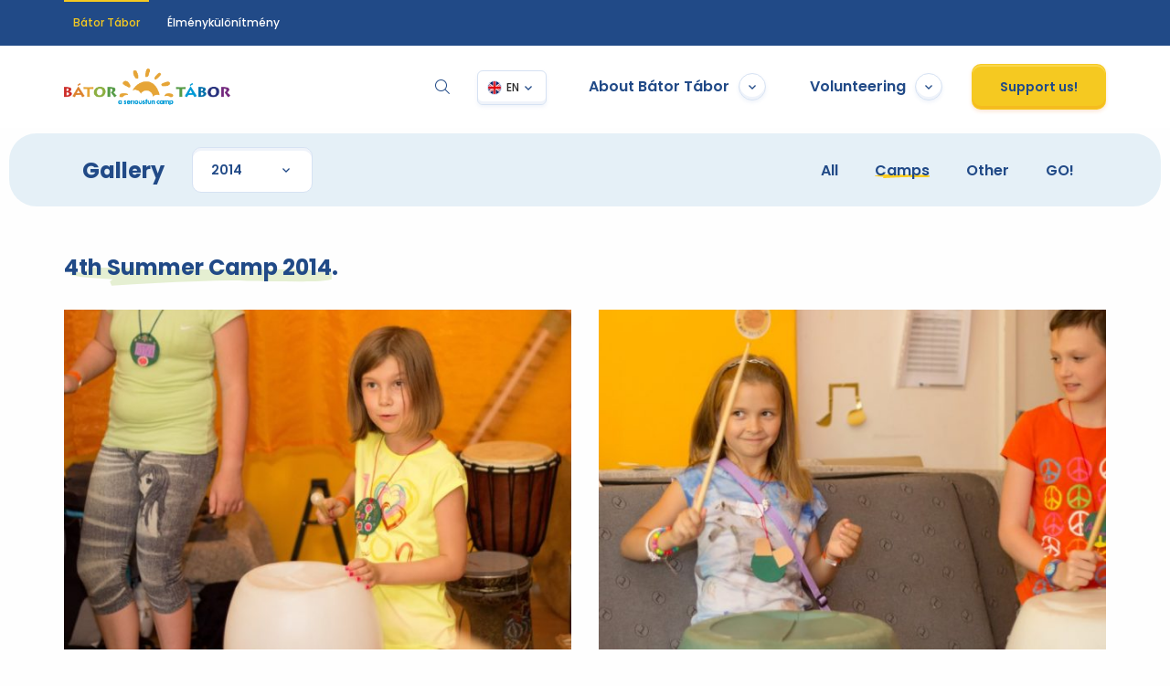

--- FILE ---
content_type: text/html; charset=UTF-8
request_url: https://batortabor.org/gallery/2014/camps/4th-summer-camp-2014/
body_size: 10162
content:
<!doctype html>
<html lang="en" class="no-js">
<head>
    <script>
      window.dataLayer = window.dataLayer || [];

      function gtag () {
        dataLayer.push(arguments)
      }

      window.dataLayer.push({
        'page_type': 'egyéb',
        'site_language': 'EN'
      });
    </script>

	        <!-- Google Tag Manager -->
        <script>(function (w, d, s, l, i) {
            w[l] = w[l] || [];
            w[l].push({
              'gtm.start':
                new Date().getTime(), event: 'gtm.js'
            });
            var f = d.getElementsByTagName(s)[0],
              j = d.createElement(s), dl = l != 'dataLayer' ? '&l=' + l : '';
            j.async = true;
            j.src =
              'https://www.googletagmanager.com/gtm.js?id=' + i + dl;
            f.parentNode.insertBefore(j, f);
          })(window, document, 'script', 'dataLayer', 'GTM-KH64MGK');</script>
        <!-- End Google Tag Manager -->

        <!-- Hotjar Tracking Code for www.batortabor.org -->

        <script>
          (function (h, o, t, j, a, r) {
            h.hj = h.hj || function () {
              (h.hj.q = h.hj.q || []).push(arguments)
            };
            h._hjSettings = {hjid: 754072, hjsv: 6};
            a = o.getElementsByTagName('head')[0];
            r = o.createElement('script');
            r.async = 1;
            r.src = t + h._hjSettings.hjid + j + h._hjSettings.hjsv;
            a.appendChild(r);
          })(window, document, 'https://static.hotjar.com/c/hotjar-', '.js?sv=');
        </script>

	
    <meta charset="utf-8"/>
    <meta http-equiv="x-ua-compatible" content="ie=edge">
    <meta name="viewport" content="width=device-width, initial-scale=1.0"/>

    <meta name="description" content="">
    <meta name="keywords" content="">
    <title>4th Summer Camp 2014. - Bátor Tábor. We change lives</title>
    <base href="https://batortabor.org">

    <link rel="apple-touch-icon" sizes="180x180" href="apple-touch-icon.png">
    <link rel="icon" type="image/png" sizes="32x32" href="favicon-32x32.png">
    <link rel="icon" type="image/png" sizes="16x16" href="favicon-16x16.png">
    <link rel="manifest" href="site.webmanifest">
    <link rel="mask-icon" href="safari-pinned-tab.svg" color="#ffffff">
    <meta name="msapplication-TileColor" content="#ffffff">
    <meta name="theme-color" content="#ffffff">

    <link rel="preload" href="assets/fonts/icomoon.ttf?v=2" as="font" type="font/ttf" crossorigin>

	        <script src="assets/dist/js/cookie.min.44.js"></script>
    <link rel="stylesheet" rel=preload href="assets/dist/css/all.min.48.css">


	        <script>
          // Create BP element on the window
          window["bp"] = window["bp"] || function () {
            (window["bp"].q = window["bp"].q || []).push(arguments);
          };
          window["bp"].l = 1 * new Date();

          // Insert a script tag on the top of the head to load bp.js
          scriptElement = document.createElement("script");
          firstScript = document.getElementsByTagName("script")[0];
          scriptElement.async = true;
          scriptElement.src = 'https://pixel.barion.com/bp.js';
          firstScript.parentNode.insertBefore(scriptElement, firstScript);
          window['barion_pixel_id'] = 'BP-BrNzPnnaTY-B6';

          // Send init event
          bp('init', 'addBarionPixelId', window['barion_pixel_id']);
        </script>

        <noscript>
            <img height="1" width="1" style="display:none" alt="Barion Pixel"
                 src="https://pixel.barion.com/a.gif?ba_pixel_id='BP-BrNzPnnaTY-B6'&ev=contentView&noscript=1">
        </noscript>
		
	    <script>
      var cookiePolicyClass = new cookiePolicy();
    </script>
    <script type="text/javascript">
      var ajaxurl = "https://batortabor.org/wp-admin/admin-ajax.php";
      var nonce = "65a51a3b96";
      var home = "https://batortabor.org";
      var isMobile = false;
      var sliders;
    </script>
	
	<!-- This site is optimized with the Yoast SEO plugin v16.1.1 - https://yoast.com/wordpress/plugins/seo/ -->
	<meta name="robots" content="index, follow, max-snippet:-1, max-image-preview:large, max-video-preview:-1" />
	<link rel="canonical" href="https://batortabor.org/galeria/2014/camps/4th-summer-camp-2014/" />
	<meta property="og:locale" content="en_US" />
	<meta property="og:type" content="article" />
	<meta property="og:title" content="4th Summer Camp 2014. - Bátor Tábor. We change lives" />
	<meta property="og:url" content="https://batortabor.org/galeria/2014/camps/4th-summer-camp-2014/" />
	<meta property="og:site_name" content="Bátor Tábor. We change lives" />
	<meta property="article:modified_time" content="2021-04-26T11:45:58+00:00" />
	<meta property="og:image" content="https://batortabor.org/media/2021/04/MG_0640-Small.jpg" />
	<meta property="og:image:width" content="720" />
	<meta property="og:image:height" content="480" />
	<meta name="twitter:card" content="summary_large_image" />
	<script type="application/ld+json" class="yoast-schema-graph">{"@context":"https://schema.org","@graph":[{"@type":"WebSite","@id":"https://batortabor.org/#website","url":"https://batortabor.org/","name":"B\u00e1tor T\u00e1bor. We change lives","description":"","potentialAction":[{"@type":"SearchAction","target":"https://batortabor.org/?s={search_term_string}","query-input":"required name=search_term_string"}],"inLanguage":"en-US"},{"@type":"ImageObject","@id":"https://batortabor.org/galeria/2014/camps/4th-summer-camp-2014/#primaryimage","inLanguage":"en-US","url":"https://batortabor.org/media/2021/04/MG_0640-Small.jpg","contentUrl":"https://batortabor.org/media/2021/04/MG_0640-Small.jpg","width":720,"height":480},{"@type":"WebPage","@id":"https://batortabor.org/galeria/2014/camps/4th-summer-camp-2014/#webpage","url":"https://batortabor.org/galeria/2014/camps/4th-summer-camp-2014/","name":"4th Summer Camp 2014. - B\u00e1tor T\u00e1bor. We change lives","isPartOf":{"@id":"https://batortabor.org/#website"},"primaryImageOfPage":{"@id":"https://batortabor.org/galeria/2014/camps/4th-summer-camp-2014/#primaryimage"},"datePublished":"2014-08-01T11:44:59+00:00","dateModified":"2021-04-26T11:45:58+00:00","breadcrumb":{"@id":"https://batortabor.org/galeria/2014/camps/4th-summer-camp-2014/#breadcrumb"},"inLanguage":"en-US","potentialAction":[{"@type":"ReadAction","target":["https://batortabor.org/galeria/2014/camps/4th-summer-camp-2014/"]}]},{"@type":"BreadcrumbList","@id":"https://batortabor.org/galeria/2014/camps/4th-summer-camp-2014/#breadcrumb","itemListElement":[{"@type":"ListItem","position":1,"item":{"@type":"WebPage","@id":"https://batortabor.org/","url":"https://batortabor.org/","name":"Kezd\u0151lap"}},{"@type":"ListItem","position":2,"item":{"@type":"WebPage","@id":"https://batortabor.org/galeria/","url":"https://batortabor.org/galeria/","name":"Gal\u00e9ria"}},{"@type":"ListItem","position":3,"item":{"@type":"WebPage","@id":"https://batortabor.org/galeria/2014/camps/4th-summer-camp-2014/","url":"https://batortabor.org/galeria/2014/camps/4th-summer-camp-2014/","name":"4th Summer Camp 2014."}}]}]}</script>
	<!-- / Yoast SEO plugin. -->



	
		
	    <meta name="google-site-verification" content="BwsYuuYMPlAZWKhkRBDeXzN_6Bxm6AGf-ZKwtlNjFRg"/>
    <meta name="facebook-domain-verification" content="zzxb5wfjiuvcx4d1s6hp6vy7qa2ghh"/>
	</head>
<body class="galeria-template-default single single-galeria postid-35608 single-format-standard">
    <!-- Google Tag Manager (noscript) -->
    <noscript>
        <iframe src="https://www.googletagmanager.com/ns.html?id=GTM-KH64MGK'"
                height="0" width="0" style="display:none;visibility:hidden"></iframe>
    </noscript>
    <!-- End Google Tag Manager (noscript) -->

<div class="c-container has-megamenu">
    <header id="header" class="c-header" data-toggler=".is-opened">
		            <div class="c-header__sites show-for-large">
                <div class="grid-container">
                    <div class="grid-x align-middle align-justify">
                        <div class="cell  auto">
                            <nav>
                                <a class="is-current"
                                   href="https://batortabor.org">Bátor Tábor</a>

								                                <a target="_blank"
                                   href="https://elmenykulonitmeny.hu">Élménykülönítmény</a>

								                            </nav>
                        </div>
						

                    </div>
                </div>
            </div>
			
        <div class="c-header__top">
            <div class="grid-container u-position-relative">
                <div class="grid-x align-middle grid-margin-x u-position-relative u-z-20">
                    <div class="cell auto">
                        <a class="c-mobile-logo" href="https://batortabor.org"><img style="max-height: 40px;"
                                                                                   loading="lazy"
                                                                                   src="assets/img/BatorTabor_logo_rgb_fekvo.png" alt=""></a>
                    </div>

                    <div class="cell shrink show-for-large c-search-dropdown-container">
                        <a class="c-search-button" data-toggle="search"><span class="icon-icon_magnify"></span></a>

                        <div data-parent-class="c-search-dropdown-container" data-close-on-click="true"
                             class="c-search-dropdown dropdown-pane" id="search"
                             data-dropdown data-auto-focus="true">
                            <form class="c-search-form" method="get" action="https://batortabor.org">
                                <input class="o-input-text" type="text" name="s"
                                       placeholder="Search">
                                <button type="submit"><span class="icon-icon_magnify"></span></button>
                            </form>
                        </div>
                    </div>

                    <div class="cell shrink">
                        <div class="c-lang-select">
                            <nav class="js-lang-select c-lang-select__nav">
								                                    <a href="https://batortabor.org/hu" data-lang="hu">HU</a>
									
								                                    <a href="https://batortabor.org" data-lang="en">EN</a>
									
                                <a href="https://batortabor.org/sk" data-lang="sk">SK</a>
                                <a href="https://batortabor.org/cz" data-lang="cz">CZ</a>
                                <a href="https://batortabor.org/pl" data-lang="pl">PL</a>
                            </nav>
                        </div>
                    </div>
                    <div class="cell shrink show-for-large">
                        <div class="grid-x align-middle">
                            <div class="cell shrink mr1">
                                <button class="t-megamenu-dropdown c-dropdown-menu-button" type="button"
                                        data-toggle="menu1">About Bátor Tábor                                    <span class="c-dropdown-menu-button__arrow"></span></button>
                            </div>
                            <div class="cell shrink mr1">
                                <button class="t-megamenu-dropdown c-dropdown-menu-button" type="button"
                                        data-toggle="menu2">Volunteering <span
                                            class="c-dropdown-menu-button__arrow"></span></button>
                            </div>
							
                            <div class="cell shrink">
                                <a href="https://batortabor.org/funding-opportunities"
                                   class="o-button o-button--yellow">Support us!</a>
                            </div>
                        </div>
                    </div>

                    <div class="cell shrink hide-for-large">
                        <a data-toggle="header" class="c-mobile-menu-icon"><span></span></a>
                    </div>
                </div>


                <div data-position="bottom" data-close-on-click="true" class="c-mega-menu dropdown-pane" id="menu1"
                     data-alignment="bottom" data-dropdown data-auto-focus="true">
                    <div class="grid-x grid-margin-x">
						                            <div class="cell auto">
                                <div class="grid-x grid-margin-x large-up-2">
																				                                                <div class="cell">
                                                    <div class="c-mega-menu__box c-mega-menu__box--2">
                                                        <figure>
                                                            <a href="https://batortabor.org/gallery/">
																<img loading="lazy" src="https://batortabor.org/media/8QF53AJM58-400x400.jpg">                                                            </a>
                                                        </figure>
                                                    </div>
                                                    <a class="c-mega-menu__more"
                                                       href="https://batortabor.org/gallery/">Gallery                                                        <span
                                                                class="icon-arrow-right"></span></a>
                                                </div>

																						                                                <div class="cell">
                                                    <div class="c-mega-menu__box c-mega-menu__box--3">
                                                        <h3><a href="https://batortabor.org/2025/11/25/parent-program/">Our Parent Program Has Launched</a>
                                                        </h3>
                                                        <h4>2025. November 25.</h4>
                                                    </div>
                                                    <a class="c-mega-menu__more"
                                                       href="https://batortabor.org/news/">News                                                        <span
                                                                class="icon-arrow-right"></span></a>
                                                </div>

											                                </div>
                            </div>
						                        <div class="cell shrink">
                            <div class="grid-x grid-margin-x">
                                <div class="cell shrink">
                                    <nav>
										<a href="https://batortabor.org/programs/" class="menu-item menu-item-type-post_type menu-item-object-page menu-item-has-children menu-item-357">Programs</a>

<a href="https://batortabor.org/programs/camps/" class="menu-item menu-item-type-post_type menu-item-object-page menu-item-356">Camps</a>
<a href="https://batortabor.org/programs/go-program/" class="menu-item menu-item-type-post_type menu-item-object-page menu-item-355">GO! program</a>
<a href="https://batortabor.org/programs/school-program/" class="menu-item menu-item-type-post_type menu-item-object-page menu-item-354">School program</a>
<a href="https://batortabor.org/programs/online-programs/" class="menu-item menu-item-type-post_type menu-item-object-page menu-item-353">GO! Online Program</a>


                                    </nav>
                                </div>
                                <div class="cell shrink">
                                    <nav>
										<a href="https://batortabor.org/about-us/our-mission/" class="menu-item menu-item-type-custom menu-item-object-custom menu-item-has-children menu-item-348">About us</a>

<a href="https://batortabor.org/about-us/our-mission/" class="menu-item menu-item-type-post_type menu-item-object-page menu-item-352">Our mission</a>
<a href="https://batortabor.org/about-us/therapeutic-recreation/" class="menu-item menu-item-type-post_type menu-item-object-page menu-item-351">Therapeutic recreation</a>
<a href="https://batortabor.org/about-us/where-we-are/" class="menu-item menu-item-type-post_type menu-item-object-page menu-item-350">Where we are</a>
<a href="https://batortabor.org/about-us/our-team/" class="menu-item menu-item-type-post_type menu-item-object-page menu-item-349">Our team</a>


                                    </nav>
                                </div>
                                <div class="cell shrink">
                                    <nav>
                                        <a>Info</a>
										<a href="https://batortabor.org/funding-opportunities/partners/2023/" class="menu-item menu-item-type-post_type menu-item-object-page menu-item-358">Partners</a>
<a href="https://batortabor.org/transparency/" class="menu-item menu-item-type-post_type menu-item-object-page menu-item-49570">Transparency</a>
<a href="https://batortabor.org/our-reports/" class="menu-item menu-item-type-post_type menu-item-object-page menu-item-51784">Our reports</a>
<a href="https://batortabor.org/about-us/contact-us/" class="menu-item menu-item-type-post_type menu-item-object-page menu-item-359">Contact us</a>
                                    </nav>
                                </div>
                            </div>
                        </div>


                    </div>
                </div>

                <div data-position="bottom" data-close-on-click="true" class="c-mega-menu dropdown-pane" id="menu2"
                     data-alignment="bottom" data-dropdown data-auto-focus="true">
                    <div class="grid-x grid-margin-x">
						                            <div class="cell auto">
                                <div class="grid-x grid-margin-x large-up-2">
																				                                                <div class="cell">
                                                    <div class="c-mega-menu__box c-mega-menu__box--2">
                                                        <figure>
                                                            <a href="https://batortabor.org/gallery/">
																<img loading="lazy" src="https://batortabor.org/media/8QF53AJM58-400x400.jpg">                                                            </a>
                                                        </figure>
                                                    </div>
                                                    <a class="c-mega-menu__more"
                                                       href="https://batortabor.org/gallery/">Gallery                                                        <span
                                                                class="icon-arrow-right"></span></a>
                                                </div>

											
																					                                                <div class="cell">
                                                    <div class="c-mega-menu__box c-mega-menu__box--3">
                                                        <h3><a href="https://batortabor.org/2025/11/25/parent-program/">Our Parent Program Has Launched</a>
                                                        </h3>
                                                        <h4>2025. November 25.</h4>
                                                    </div>
                                                    <a class="c-mega-menu__more"
                                                       href="https://batortabor.org/news/">News                                                        <span
                                                                class="icon-arrow-right"></span></a>
                                                </div>

											

                                </div>
                            </div>
							                        <div class="cell shrink">
                            <div class="grid-x grid-margin-x">
                                <div class="cell shrink">
                                    <nav>
										<a href="https://batortabor.org/volunteering/" class="menu-item menu-item-type-post_type menu-item-object-page menu-item-517">Volunteering</a>
<a href="https://batortabor.org/volunteering/campvolunteering/" class="menu-item menu-item-type-post_type menu-item-object-page menu-item-360">Camp volunteering</a>
                                    </nav>
                                </div>
                            </div>
                        </div>


                    </div>
                </div>

            </div>

        </div>

        <div class="c-header__mobile-menu c-mobile-menu">
            <div class="grid-container">
                <div class="grid-x grid-margin-y">
                    <div class="cell small-12">
                        <form class="c-search-form" method="get" action="">
                            <input class="o-input-text" type="text" name="s"
                                   placeholder="Search">
                            <button type="submit"><span class="icon-icon_magnify"></span></button>
                        </form>
                    </div>
                    <div class="cell small-12">
                        <ul class="vertical o-menu accordion-menu c-accordion-menu mb1" data-multi-open="false"
                            data-submenu-toggle-text="Lenyit" data-accordion-menu>
                            <li>
                                <a href="" target="_blank">About Bátor Tábor</a>
                                <ul class="o-menu o-menu--vertical o-menu--nested">
                                    <li class="t-programok-submenu">
                                        <a href="#">Programs</a>
                                        <ul class="o-menu o-menu--vertical o-menu--nested hide-first">
											<li id="menu-item-357" class="menu-item menu-item-type-post_type menu-item-object-page menu-item-has-children menu-item-357"><a href="https://batortabor.org/programs/">Programs</a>
<ul class="sub-menu">
	<li id="menu-item-356" class="menu-item menu-item-type-post_type menu-item-object-page menu-item-356"><a href="https://batortabor.org/programs/camps/">Camps</a></li>
	<li id="menu-item-355" class="menu-item menu-item-type-post_type menu-item-object-page menu-item-355"><a href="https://batortabor.org/programs/go-program/">GO! program</a></li>
	<li id="menu-item-354" class="menu-item menu-item-type-post_type menu-item-object-page menu-item-354"><a href="https://batortabor.org/programs/school-program/">School program</a></li>
	<li id="menu-item-353" class="menu-item menu-item-type-post_type menu-item-object-page menu-item-353"><a href="https://batortabor.org/programs/online-programs/">GO! Online Program</a></li>
</ul>
</li>
                                        </ul>
                                    </li>
                                    <li class="t-rolunk-submenu">
                                        <a href="#">About us</a>
                                        <ul class="o-menu o-menu--vertical o-menu--nested hide-first">
											<li id="menu-item-348" class="menu-item menu-item-type-custom menu-item-object-custom menu-item-has-children menu-item-348"><a href="https://batortabor.org/about-us/our-mission/">About us</a>
<ul class="sub-menu">
	<li id="menu-item-352" class="menu-item menu-item-type-post_type menu-item-object-page menu-item-352"><a href="https://batortabor.org/about-us/our-mission/">Our mission</a></li>
	<li id="menu-item-351" class="menu-item menu-item-type-post_type menu-item-object-page menu-item-351"><a href="https://batortabor.org/about-us/therapeutic-recreation/">Therapeutic recreation</a></li>
	<li id="menu-item-350" class="menu-item menu-item-type-post_type menu-item-object-page menu-item-350"><a href="https://batortabor.org/about-us/where-we-are/">Where we are</a></li>
	<li id="menu-item-349" class="menu-item menu-item-type-post_type menu-item-object-page menu-item-349"><a href="https://batortabor.org/about-us/our-team/">Our team</a></li>
</ul>
</li>
                                        </ul>
                                    </li>
                                    <li class="t-info-submenu">
                                        <a href="#">Info</a>
                                        <ul class="o-menu o-menu--vertical o-menu--nested">
											<li id="menu-item-358" class="menu-item menu-item-type-post_type menu-item-object-page menu-item-358"><a href="https://batortabor.org/funding-opportunities/partners/2023/">Partners</a></li>
<li id="menu-item-49570" class="menu-item menu-item-type-post_type menu-item-object-page menu-item-49570"><a href="https://batortabor.org/transparency/">Transparency</a></li>
<li id="menu-item-51784" class="menu-item menu-item-type-post_type menu-item-object-page menu-item-51784"><a href="https://batortabor.org/our-reports/">Our reports</a></li>
<li id="menu-item-359" class="menu-item menu-item-type-post_type menu-item-object-page menu-item-359"><a href="https://batortabor.org/about-us/contact-us/">Contact us</a></li>
                                        </ul>
                                    </li>


                                </ul>

                            </li>
                            <li>
                                <a href="#">Volunteering</a>
                                <ul class="o-menu o-menu--vertical o-menu--nested hide-first">
									<li id="menu-item-517" class="menu-item menu-item-type-post_type menu-item-object-page menu-item-517"><a href="https://batortabor.org/volunteering/">Volunteering</a></li>
<li id="menu-item-360" class="menu-item menu-item-type-post_type menu-item-object-page menu-item-360"><a href="https://batortabor.org/volunteering/campvolunteering/">Camp volunteering</a></li>
                                </ul>
                            </li>
							                        </ul>

                        <a href="https://batortabor.org/funding-opportunities"
                           class="o-button o-button--yellow">Support us!</a>
                    </div>
                    <div class="cell small-12">
                        <nav class="c-bt-sites">
                            <a class="is-current"
                               href="https://batortabor.org">Bátor Tábor</a>
                            <a target="_blank"
                               href="https://digital.batortabor.org">Digitális Bátor Tábor</a>
                            <a target="_blank"
                               href="https://elmenykulonitmeny.hu">Élménykülönítmény</a>

							
                        </nav>
                    </div>
                    <div class="cell small-12">
                        <nav class="c-social">
                            <a class="c-social-button" target="_blank"
                               href="https://facebook.com/batortabor"><span
                                        class="icon-icon_facebook"></span></a>
                            <a class="c-social-button" target="_blank"
                               href="https://instagram.com/batortabor"><span
                                        class="icon-icon_instagram"></span></a>
                            <a class="c-social-button" target="_blank"
                               href="https://youtube.com/batortabor"><span
                                        class="icon-icon_youtube"></span></a>
                            <a class="c-social-button" target="_blank"
                               href="https://www.linkedin.com/company/bator-tabor/"><span
                                        class="icon-linkedin-with-circle"></span></a>
                        </nav>
                    </div>
                    <div class="cell small-12">
                        <p class="c-copyright">
							© 2021 Bátor Tábor                        </p>
                    </div>
                    <div class="cell small-12">
                        <nav class="c-simple-nav">
                            <a class=""
                               href="https://batortabor.org/privacy-policy/">Privacy policy</a>
                        </nav>
                    </div>
                </div>
            </div>
        </div>
    </header><div id="wrapper" class="c-container__wrapper">
    <div class="o-page-menu   u-position-relative">
        <div class="grid-container">
            <div class="o-page-menu__inner">
                <div class="grid-x align-justify align-middle grid-margin-x">
                    <div class="cell shrink show-for-large large-order-1 small-order-1">
                        <h3>Gallery</h3>
                    </div>
                    <div class="cell shrink large-order-2 small-order-3 o-page-menu__year-dropdown">
						                        <label for="archive-dropdown">
                            <div class="o-select">
                                <select class="o-select__select" name="archive-dropdown"
                                        onChange='document.location.href=this.options[this.selectedIndex].value;'>

									<option value="https://batortabor.org/gallery/camps">All years</option>	<option value="https://batortabor.org/gallery/2024/camps"> 2024 </option>
	<option value="https://batortabor.org/gallery/2023/camps"> 2023 </option>
	<option value="https://batortabor.org/gallery/2022/camps"> 2022 </option>
	<option value="https://batortabor.org/gallery/2021/camps"> 2021 </option>
	<option value="https://batortabor.org/gallery/2019/camps"> 2019 </option>
	<option value="https://batortabor.org/gallery/2018/camps"> 2018 </option>
	<option value="https://batortabor.org/gallery/2017/camps"> 2017 </option>
	<option value="https://batortabor.org/gallery/2016/camps"> 2016 </option>
	<option value="https://batortabor.org/gallery/2015/camps"> 2015 </option>
	<option value="https://batortabor.org/gallery/2014/camps" selected="selected"> 2014 </option>
	<option value="https://batortabor.org/gallery/2013/camps"> 2013 </option>
	<option value="https://batortabor.org/gallery/2012/camps"> 2012 </option>
	<option value="https://batortabor.org/gallery/2011/camps"> 2011 </option>
	<option value="https://batortabor.org/gallery/2010/camps"> 2010 </option>
	<option value="https://batortabor.org/gallery/2009/camps"> 2009 </option>
	<option value="https://batortabor.org/gallery/2008/camps"> 2008 </option>
                                </select>
                            </div>
                        </label>
                    </div>
                    <div class="cell auto large-auto large-order-3 small-order-2">
                        <button class="hide-for-large t-submenu-dropdown c-dropdown-menu-button" type="button"
                                data-toggle="submenu">Gallery <span
                                    class="c-dropdown-menu-button__arrow"></span></button>
                        <div data-position="bottom" data-close-on-click="true" class="c-submenu-dropdown"
                             id="submenu" data-alignment="bottom" data-dropdown data-auto-focus="true">
							<ul class="o-page-menu__nav align-right"><li class=""><a href="https://batortabor.org/gallery/2014">All</a><li class=" current_page_item current_page_item"><a href="https://batortabor.org/gallery/2014/camps/">Camps</a><li class=""><a href="https://batortabor.org/gallery/2014/other/">Other</a><li class=""><a href="https://batortabor.org/gallery/2014/go/">GO!</a></ul>                        </div>
                    </div>

                </div>
            </div>
        </div>
    </div>


    <div class="grid-container">
        <div class="o-content">
            <div class="grid-x grid-margin-x grid-margin-y align-center mb4">
                <div class="cell small-12">

                    <h3 class="o-section-title mb0 has-stroke o-section-title--stroke-lgreen">4th Summer Camp 2014.</h3>

                </div>
                <div class="cell small-12">
                    <div class="js-gallery grid-x grid-margin-x grid-margin-y align-center small-up-1 medium-up-2">
														                                    <a title="4th Summer Camp 2014." href="https://batortabor.org/media/2021/04/MG_9109-Small.jpg" class="cell">
                                        <figure class="c-gallery-single">

											<img loading="lazy" src="https://batortabor.org/media/2021/04/MG_9109-Small-605x405.jpg">                                        </figure>
                                    </a>
									                                    <a title="4th Summer Camp 2014." href="https://batortabor.org/media/2021/04/MG_9107-Small.jpg" class="cell">
                                        <figure class="c-gallery-single">

											<img loading="lazy" src="https://batortabor.org/media/2021/04/MG_9107-Small-605x405.jpg">                                        </figure>
                                    </a>
									                                    <a title="4th Summer Camp 2014." href="https://batortabor.org/media/2021/04/MG_9071-Small.jpg" class="cell">
                                        <figure class="c-gallery-single">

											<img loading="lazy" src="https://batortabor.org/media/2021/04/MG_9071-Small-605x405.jpg">                                        </figure>
                                    </a>
									                                    <a title="4th Summer Camp 2014." href="https://batortabor.org/media/2021/04/MG_9070-Small.jpg" class="cell">
                                        <figure class="c-gallery-single">

											<img loading="lazy" src="https://batortabor.org/media/2021/04/MG_9070-Small-605x405.jpg">                                        </figure>
                                    </a>
									                                    <a title="4th Summer Camp 2014." href="https://batortabor.org/media/2021/04/MG_8968-Small.jpg" class="cell">
                                        <figure class="c-gallery-single">

											<img loading="lazy" src="https://batortabor.org/media/2021/04/MG_8968-Small-605x405.jpg">                                        </figure>
                                    </a>
									                                    <a title="4th Summer Camp 2014." href="https://batortabor.org/media/2021/04/MG_8943-Small.jpg" class="cell">
                                        <figure class="c-gallery-single">

											<img loading="lazy" src="https://batortabor.org/media/2021/04/MG_8943-Small-605x405.jpg">                                        </figure>
                                    </a>
									                                    <a title="4th Summer Camp 2014." href="https://batortabor.org/media/2021/04/MG_8936-Small.jpg" class="cell">
                                        <figure class="c-gallery-single">

											<img loading="lazy" src="https://batortabor.org/media/2021/04/MG_8936-Small-605x405.jpg">                                        </figure>
                                    </a>
									                                    <a title="4th Summer Camp 2014." href="https://batortabor.org/media/2021/04/MG_8836-Small.jpg" class="cell">
                                        <figure class="c-gallery-single">

											<img loading="lazy" src="https://batortabor.org/media/2021/04/MG_8836-Small-605x405.jpg">                                        </figure>
                                    </a>
									                                    <a title="4th Summer Camp 2014." href="https://batortabor.org/media/2021/04/MG_8790-Small.jpg" class="cell">
                                        <figure class="c-gallery-single">

											<img loading="lazy" src="https://batortabor.org/media/2021/04/MG_8790-Small-605x405.jpg">                                        </figure>
                                    </a>
									                                    <a title="4th Summer Camp 2014." href="https://batortabor.org/media/2021/04/MG_8745-Small.jpg" class="cell">
                                        <figure class="c-gallery-single">

											<img loading="lazy" src="https://batortabor.org/media/2021/04/MG_8745-Small-605x405.jpg">                                        </figure>
                                    </a>
									                                    <a title="4th Summer Camp 2014." href="https://batortabor.org/media/2021/04/MG_0710-Small.jpg" class="cell">
                                        <figure class="c-gallery-single">

											<img loading="lazy" src="https://batortabor.org/media/2021/04/MG_0710-Small-605x405.jpg">                                        </figure>
                                    </a>
									                                    <a title="4th Summer Camp 2014." href="https://batortabor.org/media/2021/04/MG_0699-Small.jpg" class="cell">
                                        <figure class="c-gallery-single">

											<img loading="lazy" src="https://batortabor.org/media/2021/04/MG_0699-Small-605x405.jpg">                                        </figure>
                                    </a>
									                                    <a title="4th Summer Camp 2014." href="https://batortabor.org/media/2021/04/MG_0673-Small.jpg" class="cell">
                                        <figure class="c-gallery-single">

											<img loading="lazy" src="https://batortabor.org/media/2021/04/MG_0673-Small-605x405.jpg">                                        </figure>
                                    </a>
									                                    <a title="4th Summer Camp 2014." href="https://batortabor.org/media/2021/04/MG_0666-Small.jpg" class="cell">
                                        <figure class="c-gallery-single">

											<img loading="lazy" src="https://batortabor.org/media/2021/04/MG_0666-Small-605x405.jpg">                                        </figure>
                                    </a>
									                                    <a title="4th Summer Camp 2014." href="https://batortabor.org/media/2021/04/MG_0642-Small.jpg" class="cell">
                                        <figure class="c-gallery-single">

											<img loading="lazy" src="https://batortabor.org/media/2021/04/MG_0642-Small-605x405.jpg">                                        </figure>
                                    </a>
									                                    <a title="4th Summer Camp 2014." href="https://batortabor.org/media/2021/04/MG_0640-Small.jpg" class="cell">
                                        <figure class="c-gallery-single">

											<img loading="lazy" src="https://batortabor.org/media/2021/04/MG_0640-Small-605x405.jpg">                                        </figure>
                                    </a>
									                                    <a title="4th Summer Camp 2014." href="https://batortabor.org/media/2021/04/MG_0628-Small.jpg" class="cell">
                                        <figure class="c-gallery-single">

											<img loading="lazy" src="https://batortabor.org/media/2021/04/MG_0628-Small-605x405.jpg">                                        </figure>
                                    </a>
									                                    <a title="4th Summer Camp 2014." href="https://batortabor.org/media/2021/04/MG_0506-Small.jpg" class="cell">
                                        <figure class="c-gallery-single">

											<img loading="lazy" src="https://batortabor.org/media/2021/04/MG_0506-Small-605x405.jpg">                                        </figure>
                                    </a>
									                                    <a title="4th Summer Camp 2014." href="https://batortabor.org/media/2021/04/MG_0434-Small.jpg" class="cell">
                                        <figure class="c-gallery-single">

											<img loading="lazy" src="https://batortabor.org/media/2021/04/MG_0434-Small-605x405.jpg">                                        </figure>
                                    </a>
									                                    <a title="4th Summer Camp 2014." href="https://batortabor.org/media/2021/04/MG_0431-Small.jpg" class="cell">
                                        <figure class="c-gallery-single">

											<img loading="lazy" src="https://batortabor.org/media/2021/04/MG_0431-Small-605x405.jpg">                                        </figure>
                                    </a>
									                                    <a title="4th Summer Camp 2014." href="https://batortabor.org/media/2021/04/MG_0370-Small.jpg" class="cell">
                                        <figure class="c-gallery-single">

											<img loading="lazy" src="https://batortabor.org/media/2021/04/MG_0370-Small-605x405.jpg">                                        </figure>
                                    </a>
									                                    <a title="4th Summer Camp 2014." href="https://batortabor.org/media/2021/04/MG_0339-Small.jpg" class="cell">
                                        <figure class="c-gallery-single">

											<img loading="lazy" src="https://batortabor.org/media/2021/04/MG_0339-Small-605x405.jpg">                                        </figure>
                                    </a>
									                                    <a title="4th Summer Camp 2014." href="https://batortabor.org/media/2021/04/MG_0333-Small.jpg" class="cell">
                                        <figure class="c-gallery-single">

											<img loading="lazy" src="https://batortabor.org/media/2021/04/MG_0333-Small-605x405.jpg">                                        </figure>
                                    </a>
									                                    <a title="4th Summer Camp 2014." href="https://batortabor.org/media/2021/04/MG_0313-Small.jpg" class="cell">
                                        <figure class="c-gallery-single">

											<img loading="lazy" src="https://batortabor.org/media/2021/04/MG_0313-Small-605x405.jpg">                                        </figure>
                                    </a>
									                                    <a title="4th Summer Camp 2014." href="https://batortabor.org/media/2021/04/MG_0309-Small.jpg" class="cell">
                                        <figure class="c-gallery-single">

											<img loading="lazy" src="https://batortabor.org/media/2021/04/MG_0309-Small-605x405.jpg">                                        </figure>
                                    </a>
									                                    <a title="4th Summer Camp 2014." href="https://batortabor.org/media/2021/04/MG_0304-Small.jpg" class="cell">
                                        <figure class="c-gallery-single">

											<img loading="lazy" src="https://batortabor.org/media/2021/04/MG_0304-Small-605x405.jpg">                                        </figure>
                                    </a>
									                                    <a title="4th Summer Camp 2014." href="https://batortabor.org/media/2021/04/MG_0301-Small.jpg" class="cell">
                                        <figure class="c-gallery-single">

											<img loading="lazy" src="https://batortabor.org/media/2021/04/MG_0301-Small-605x405.jpg">                                        </figure>
                                    </a>
									                                    <a title="4th Summer Camp 2014." href="https://batortabor.org/media/2021/04/MG_0299-Small.jpg" class="cell">
                                        <figure class="c-gallery-single">

											<img loading="lazy" src="https://batortabor.org/media/2021/04/MG_0299-Small-605x405.jpg">                                        </figure>
                                    </a>
									                                    <a title="4th Summer Camp 2014." href="https://batortabor.org/media/2021/04/MG_0292-Small.jpg" class="cell">
                                        <figure class="c-gallery-single">

											<img loading="lazy" src="https://batortabor.org/media/2021/04/MG_0292-Small-605x405.jpg">                                        </figure>
                                    </a>
									                                    <a title="4th Summer Camp 2014." href="https://batortabor.org/media/2021/04/MG_0287-Small.jpg" class="cell">
                                        <figure class="c-gallery-single">

											<img loading="lazy" src="https://batortabor.org/media/2021/04/MG_0287-Small-605x405.jpg">                                        </figure>
                                    </a>
									                                    <a title="4th Summer Camp 2014." href="https://batortabor.org/media/2021/04/MG_0278-Small.jpg" class="cell">
                                        <figure class="c-gallery-single">

											<img loading="lazy" src="https://batortabor.org/media/2021/04/MG_0278-Small-605x405.jpg">                                        </figure>
                                    </a>
									                                    <a title="4th Summer Camp 2014." href="https://batortabor.org/media/2021/04/MG_0272-Small.jpg" class="cell">
                                        <figure class="c-gallery-single">

											<img loading="lazy" src="https://batortabor.org/media/2021/04/MG_0272-Small-605x405.jpg">                                        </figure>
                                    </a>
									                                    <a title="4th Summer Camp 2014." href="https://batortabor.org/media/2021/04/MG_0254-Small.jpg" class="cell">
                                        <figure class="c-gallery-single">

											<img loading="lazy" src="https://batortabor.org/media/2021/04/MG_0254-Small-605x405.jpg">                                        </figure>
                                    </a>
									                                    <a title="4th Summer Camp 2014." href="https://batortabor.org/media/2021/04/MG_0238-Small.jpg" class="cell">
                                        <figure class="c-gallery-single">

											<img loading="lazy" src="https://batortabor.org/media/2021/04/MG_0238-Small-605x405.jpg">                                        </figure>
                                    </a>
									                                    <a title="4th Summer Camp 2014." href="https://batortabor.org/media/2021/04/MG_0211-Small.jpg" class="cell">
                                        <figure class="c-gallery-single">

											<img loading="lazy" src="https://batortabor.org/media/2021/04/MG_0211-Small-605x405.jpg">                                        </figure>
                                    </a>
									                                    <a title="4th Summer Camp 2014." href="https://batortabor.org/media/2021/04/MG_0204-Small.jpg" class="cell">
                                        <figure class="c-gallery-single">

											<img loading="lazy" src="https://batortabor.org/media/2021/04/MG_0204-Small-605x405.jpg">                                        </figure>
                                    </a>
									                                    <a title="4th Summer Camp 2014." href="https://batortabor.org/media/2021/04/MG_0198-Small.jpg" class="cell">
                                        <figure class="c-gallery-single">

											<img loading="lazy" src="https://batortabor.org/media/2021/04/MG_0198-Small-605x405.jpg">                                        </figure>
                                    </a>
									                                    <a title="4th Summer Camp 2014." href="https://batortabor.org/media/2021/04/MG_0189-Small.jpg" class="cell">
                                        <figure class="c-gallery-single">

											<img loading="lazy" src="https://batortabor.org/media/2021/04/MG_0189-Small-605x405.jpg">                                        </figure>
                                    </a>
									                                    <a title="4th Summer Camp 2014." href="https://batortabor.org/media/2021/04/MG_0181-Small.jpg" class="cell">
                                        <figure class="c-gallery-single">

											<img loading="lazy" src="https://batortabor.org/media/2021/04/MG_0181-Small-605x405.jpg">                                        </figure>
                                    </a>
									                                    <a title="4th Summer Camp 2014." href="https://batortabor.org/media/2021/04/MG_0175-Small.jpg" class="cell">
                                        <figure class="c-gallery-single">

											<img loading="lazy" src="https://batortabor.org/media/2021/04/MG_0175-Small-605x405.jpg">                                        </figure>
                                    </a>
									                                    <a title="4th Summer Camp 2014." href="https://batortabor.org/media/2021/04/MG_0170-Small.jpg" class="cell">
                                        <figure class="c-gallery-single">

											<img loading="lazy" src="https://batortabor.org/media/2021/04/MG_0170-Small-605x405.jpg">                                        </figure>
                                    </a>
									                                    <a title="4th Summer Camp 2014." href="https://batortabor.org/media/2021/04/MG_0157-Small.jpg" class="cell">
                                        <figure class="c-gallery-single">

											<img loading="lazy" src="https://batortabor.org/media/2021/04/MG_0157-Small-605x405.jpg">                                        </figure>
                                    </a>
									                                    <a title="4th Summer Camp 2014." href="https://batortabor.org/media/2021/04/MG_0113-Small.jpg" class="cell">
                                        <figure class="c-gallery-single">

											<img loading="lazy" src="https://batortabor.org/media/2021/04/MG_0113-Small-605x405.jpg">                                        </figure>
                                    </a>
									                                    <a title="4th Summer Camp 2014." href="https://batortabor.org/media/2021/04/MG_0009-Small.jpg" class="cell">
                                        <figure class="c-gallery-single">

											<img loading="lazy" src="https://batortabor.org/media/2021/04/MG_0009-Small-605x405.jpg">                                        </figure>
                                    </a>
									                                    <a title="4th Summer Camp 2014." href="https://batortabor.org/media/2021/04/MG_0006-Small.jpg" class="cell">
                                        <figure class="c-gallery-single">

											<img loading="lazy" src="https://batortabor.org/media/2021/04/MG_0006-Small-605x405.jpg">                                        </figure>
                                    </a>
									                                    <a title="4th Summer Camp 2014." href="https://batortabor.org/media/2021/04/Studio-Session-023-Small.jpg" class="cell">
                                        <figure class="c-gallery-single">

											<img loading="lazy" src="https://batortabor.org/media/2021/04/Studio-Session-023-Small-605x405.jpg">                                        </figure>
                                    </a>
									                                    <a title="4th Summer Camp 2014." href="https://batortabor.org/media/2021/04/IMG_9977-Small.jpg" class="cell">
                                        <figure class="c-gallery-single">

											<img loading="lazy" src="https://batortabor.org/media/2021/04/IMG_9977-Small-605x405.jpg">                                        </figure>
                                    </a>
									                                    <a title="4th Summer Camp 2014." href="https://batortabor.org/media/2021/04/IMG_3551-Small.jpg" class="cell">
                                        <figure class="c-gallery-single">

											<img loading="lazy" src="https://batortabor.org/media/2021/04/IMG_3551-Small-605x405.jpg">                                        </figure>
                                    </a>
									                                    <a title="4th Summer Camp 2014." href="https://batortabor.org/media/2021/04/IMG_3536-Small.jpg" class="cell">
                                        <figure class="c-gallery-single">

											<img loading="lazy" src="https://batortabor.org/media/2021/04/IMG_3536-Small-605x405.jpg">                                        </figure>
                                    </a>
									                                    <a title="4th Summer Camp 2014." href="https://batortabor.org/media/2021/04/IMG_3457-Small.jpg" class="cell">
                                        <figure class="c-gallery-single">

											<img loading="lazy" src="https://batortabor.org/media/2021/04/IMG_3457-Small-605x405.jpg">                                        </figure>
                                    </a>
									                                    <a title="4th Summer Camp 2014." href="https://batortabor.org/media/2021/04/IMG_3429-Small.jpg" class="cell">
                                        <figure class="c-gallery-single">

											<img loading="lazy" src="https://batortabor.org/media/2021/04/IMG_3429-Small-605x405.jpg">                                        </figure>
                                    </a>
									                                    <a title="4th Summer Camp 2014." href="https://batortabor.org/media/2021/04/IMG_3402-Small.jpg" class="cell">
                                        <figure class="c-gallery-single">

											<img loading="lazy" src="https://batortabor.org/media/2021/04/IMG_3402-Small-605x405.jpg">                                        </figure>
                                    </a>
									                                    <a title="4th Summer Camp 2014." href="https://batortabor.org/media/2021/04/IMG_3391-Small.jpg" class="cell">
                                        <figure class="c-gallery-single">

											<img loading="lazy" src="https://batortabor.org/media/2021/04/IMG_3391-Small-605x405.jpg">                                        </figure>
                                    </a>
									                                    <a title="4th Summer Camp 2014." href="https://batortabor.org/media/2021/04/IMG_3357-Small.jpg" class="cell">
                                        <figure class="c-gallery-single">

											<img loading="lazy" src="https://batortabor.org/media/2021/04/IMG_3357-Small-605x405.jpg">                                        </figure>
                                    </a>
									                                    <a title="4th Summer Camp 2014." href="https://batortabor.org/media/2021/04/IMG_3355-Small.jpg" class="cell">
                                        <figure class="c-gallery-single">

											<img loading="lazy" src="https://batortabor.org/media/2021/04/IMG_3355-Small-605x405.jpg">                                        </figure>
                                    </a>
									                                    <a title="4th Summer Camp 2014." href="https://batortabor.org/media/2021/04/IMG_3353-Small.jpg" class="cell">
                                        <figure class="c-gallery-single">

											<img loading="lazy" src="https://batortabor.org/media/2021/04/IMG_3353-Small-605x405.jpg">                                        </figure>
                                    </a>
									                                    <a title="4th Summer Camp 2014." href="https://batortabor.org/media/2021/04/IMG_3322-Small.jpg" class="cell">
                                        <figure class="c-gallery-single">

											<img loading="lazy" src="https://batortabor.org/media/2021/04/IMG_3322-Small-605x405.jpg">                                        </figure>
                                    </a>
									                                    <a title="4th Summer Camp 2014." href="https://batortabor.org/media/2021/04/IMG_3315-Small.jpg" class="cell">
                                        <figure class="c-gallery-single">

											<img loading="lazy" src="https://batortabor.org/media/2021/04/IMG_3315-Small-605x405.jpg">                                        </figure>
                                    </a>
									                                    <a title="4th Summer Camp 2014." href="https://batortabor.org/media/2021/04/IMG_3312-Small.jpg" class="cell">
                                        <figure class="c-gallery-single">

											<img loading="lazy" src="https://batortabor.org/media/2021/04/IMG_3312-Small-605x405.jpg">                                        </figure>
                                    </a>
									                                    <a title="4th Summer Camp 2014." href="https://batortabor.org/media/2021/04/IMG_3287-Small.jpg" class="cell">
                                        <figure class="c-gallery-single">

											<img loading="lazy" src="https://batortabor.org/media/2021/04/IMG_3287-Small-605x405.jpg">                                        </figure>
                                    </a>
									                                    <a title="4th Summer Camp 2014." href="https://batortabor.org/media/2021/04/IMG_3284-Small.jpg" class="cell">
                                        <figure class="c-gallery-single">

											<img loading="lazy" src="https://batortabor.org/media/2021/04/IMG_3284-Small-605x405.jpg">                                        </figure>
                                    </a>
									                                    <a title="4th Summer Camp 2014." href="https://batortabor.org/media/2021/04/IMG_3267-Small.jpg" class="cell">
                                        <figure class="c-gallery-single">

											<img loading="lazy" src="https://batortabor.org/media/2021/04/IMG_3267-Small-605x405.jpg">                                        </figure>
                                    </a>
									                                    <a title="4th Summer Camp 2014." href="https://batortabor.org/media/2021/04/IMG_3242-Small.jpg" class="cell">
                                        <figure class="c-gallery-single">

											<img loading="lazy" src="https://batortabor.org/media/2021/04/IMG_3242-Small-605x405.jpg">                                        </figure>
                                    </a>
									                                    <a title="4th Summer Camp 2014." href="https://batortabor.org/media/2021/04/IMG_3211-Small.jpg" class="cell">
                                        <figure class="c-gallery-single">

											<img loading="lazy" src="https://batortabor.org/media/2021/04/IMG_3211-Small-605x405.jpg">                                        </figure>
                                    </a>
									                                    <a title="4th Summer Camp 2014." href="https://batortabor.org/media/2021/04/IMG_3192-Small.jpg" class="cell">
                                        <figure class="c-gallery-single">

											<img loading="lazy" src="https://batortabor.org/media/2021/04/IMG_3192-Small-605x405.jpg">                                        </figure>
                                    </a>
									                                    <a title="4th Summer Camp 2014." href="https://batortabor.org/media/2021/04/IMG_3179-Small.jpg" class="cell">
                                        <figure class="c-gallery-single">

											<img loading="lazy" src="https://batortabor.org/media/2021/04/IMG_3179-Small-605x405.jpg">                                        </figure>
                                    </a>
									                                    <a title="4th Summer Camp 2014." href="https://batortabor.org/media/2021/04/IMG_3148-Small.jpg" class="cell">
                                        <figure class="c-gallery-single">

											<img loading="lazy" src="https://batortabor.org/media/2021/04/IMG_3148-Small-605x405.jpg">                                        </figure>
                                    </a>
									                                    <a title="4th Summer Camp 2014." href="https://batortabor.org/media/2021/04/IMG_3123-Small.jpg" class="cell">
                                        <figure class="c-gallery-single">

											<img loading="lazy" src="https://batortabor.org/media/2021/04/IMG_3123-Small-605x405.jpg">                                        </figure>
                                    </a>
									                                    <a title="4th Summer Camp 2014." href="https://batortabor.org/media/2021/04/IMG_3119-Small.jpg" class="cell">
                                        <figure class="c-gallery-single">

											<img loading="lazy" src="https://batortabor.org/media/2021/04/IMG_3119-Small-605x405.jpg">                                        </figure>
                                    </a>
									                                    <a title="4th Summer Camp 2014." href="https://batortabor.org/media/2021/04/IMG_3112-Small.jpg" class="cell">
                                        <figure class="c-gallery-single">

											<img loading="lazy" src="https://batortabor.org/media/2021/04/IMG_3112-Small-605x405.jpg">                                        </figure>
                                    </a>
									                                    <a title="4th Summer Camp 2014." href="https://batortabor.org/media/2021/04/IMG_3099-Small.jpg" class="cell">
                                        <figure class="c-gallery-single">

											<img loading="lazy" src="https://batortabor.org/media/2021/04/IMG_3099-Small-605x405.jpg">                                        </figure>
                                    </a>
									                                    <a title="4th Summer Camp 2014." href="https://batortabor.org/media/2021/04/IMG_3097-Small.jpg" class="cell">
                                        <figure class="c-gallery-single">

											<img loading="lazy" src="https://batortabor.org/media/2021/04/IMG_3097-Small-605x405.jpg">                                        </figure>
                                    </a>
									                                    <a title="4th Summer Camp 2014." href="https://batortabor.org/media/2021/04/IMG_3084-Small.jpg" class="cell">
                                        <figure class="c-gallery-single">

											<img loading="lazy" src="https://batortabor.org/media/2021/04/IMG_3084-Small-605x405.jpg">                                        </figure>
                                    </a>
									                                    <a title="4th Summer Camp 2014." href="https://batortabor.org/media/2021/04/IMG_3083-Small.jpg" class="cell">
                                        <figure class="c-gallery-single">

											<img loading="lazy" src="https://batortabor.org/media/2021/04/IMG_3083-Small-605x405.jpg">                                        </figure>
                                    </a>
									                                    <a title="4th Summer Camp 2014." href="https://batortabor.org/media/2021/04/IMG_3065-Small.jpg" class="cell">
                                        <figure class="c-gallery-single">

											<img loading="lazy" src="https://batortabor.org/media/2021/04/IMG_3065-Small-605x405.jpg">                                        </figure>
                                    </a>
									                                    <a title="4th Summer Camp 2014." href="https://batortabor.org/media/2021/04/IMG_3060-Small.jpg" class="cell">
                                        <figure class="c-gallery-single">

											<img loading="lazy" src="https://batortabor.org/media/2021/04/IMG_3060-Small-605x405.jpg">                                        </figure>
                                    </a>
									                                    <a title="4th Summer Camp 2014." href="https://batortabor.org/media/2021/04/IMG_3054-Small.jpg" class="cell">
                                        <figure class="c-gallery-single">

											<img loading="lazy" src="https://batortabor.org/media/2021/04/IMG_3054-Small-605x405.jpg">                                        </figure>
                                    </a>
									                                    <a title="4th Summer Camp 2014." href="https://batortabor.org/media/2021/04/IMG_3037-Small.jpg" class="cell">
                                        <figure class="c-gallery-single">

											<img loading="lazy" src="https://batortabor.org/media/2021/04/IMG_3037-Small-605x405.jpg">                                        </figure>
                                    </a>
									                                    <a title="4th Summer Camp 2014." href="https://batortabor.org/media/2021/04/IMG_3025-Small.jpg" class="cell">
                                        <figure class="c-gallery-single">

											<img loading="lazy" src="https://batortabor.org/media/2021/04/IMG_3025-Small-605x405.jpg">                                        </figure>
                                    </a>
									                                    <a title="4th Summer Camp 2014." href="https://batortabor.org/media/2021/04/IMG_3020-Small.jpg" class="cell">
                                        <figure class="c-gallery-single">

											<img loading="lazy" src="https://batortabor.org/media/2021/04/IMG_3020-Small-605x405.jpg">                                        </figure>
                                    </a>
									                                    <a title="4th Summer Camp 2014." href="https://batortabor.org/media/2021/04/IMG_3012-Small.jpg" class="cell">
                                        <figure class="c-gallery-single">

											<img loading="lazy" src="https://batortabor.org/media/2021/04/IMG_3012-Small-605x405.jpg">                                        </figure>
                                    </a>
									                                    <a title="4th Summer Camp 2014." href="https://batortabor.org/media/2021/04/IMG_3007-Small.jpg" class="cell">
                                        <figure class="c-gallery-single">

											<img loading="lazy" src="https://batortabor.org/media/2021/04/IMG_3007-Small-605x405.jpg">                                        </figure>
                                    </a>
									                                    <a title="4th Summer Camp 2014." href="https://batortabor.org/media/2021/04/IMG_2960-Small.jpg" class="cell">
                                        <figure class="c-gallery-single">

											<img loading="lazy" src="https://batortabor.org/media/2021/04/IMG_2960-Small-605x405.jpg">                                        </figure>
                                    </a>
									                                    <a title="4th Summer Camp 2014." href="https://batortabor.org/media/2021/04/IMG_2955-Small.jpg" class="cell">
                                        <figure class="c-gallery-single">

											<img loading="lazy" src="https://batortabor.org/media/2021/04/IMG_2955-Small-605x405.jpg">                                        </figure>
                                    </a>
									                                    <a title="4th Summer Camp 2014." href="https://batortabor.org/media/2021/04/IMG_2933-Small.jpg" class="cell">
                                        <figure class="c-gallery-single">

											<img loading="lazy" src="https://batortabor.org/media/2021/04/IMG_2933-Small-605x405.jpg">                                        </figure>
                                    </a>
									                                    <a title="4th Summer Camp 2014." href="https://batortabor.org/media/2021/04/IMG_2877-Small.jpg" class="cell">
                                        <figure class="c-gallery-single">

											<img loading="lazy" src="https://batortabor.org/media/2021/04/IMG_2877-Small-605x405.jpg">                                        </figure>
                                    </a>
									                                    <a title="4th Summer Camp 2014." href="https://batortabor.org/media/2021/04/IMG_2871-Small.jpg" class="cell">
                                        <figure class="c-gallery-single">

											<img loading="lazy" src="https://batortabor.org/media/2021/04/IMG_2871-Small-605x405.jpg">                                        </figure>
                                    </a>
									                                    <a title="4th Summer Camp 2014." href="https://batortabor.org/media/2021/04/IMG_2841-Small.jpg" class="cell">
                                        <figure class="c-gallery-single">

											<img loading="lazy" src="https://batortabor.org/media/2021/04/IMG_2841-Small-605x405.jpg">                                        </figure>
                                    </a>
									                                    <a title="4th Summer Camp 2014." href="https://batortabor.org/media/2021/04/IMG_2837-Small.jpg" class="cell">
                                        <figure class="c-gallery-single">

											<img loading="lazy" src="https://batortabor.org/media/2021/04/IMG_2837-Small-605x405.jpg">                                        </figure>
                                    </a>
									                                    <a title="4th Summer Camp 2014." href="https://batortabor.org/media/2021/04/IMG_2819-Small.jpg" class="cell">
                                        <figure class="c-gallery-single">

											<img loading="lazy" src="https://batortabor.org/media/2021/04/IMG_2819-Small-605x405.jpg">                                        </figure>
                                    </a>
									                                    <a title="4th Summer Camp 2014." href="https://batortabor.org/media/2021/04/IMG_2792-Small.jpg" class="cell">
                                        <figure class="c-gallery-single">

											<img loading="lazy" src="https://batortabor.org/media/2021/04/IMG_2792-Small-605x405.jpg">                                        </figure>
                                    </a>
									                                    <a title="4th Summer Camp 2014." href="https://batortabor.org/media/2021/04/IMG_2770-Small.jpg" class="cell">
                                        <figure class="c-gallery-single">

											<img loading="lazy" src="https://batortabor.org/media/2021/04/IMG_2770-Small-605x405.jpg">                                        </figure>
                                    </a>
									                                    <a title="4th Summer Camp 2014." href="https://batortabor.org/media/2021/04/IMG_2767-Small.jpg" class="cell">
                                        <figure class="c-gallery-single">

											<img loading="lazy" src="https://batortabor.org/media/2021/04/IMG_2767-Small-605x405.jpg">                                        </figure>
                                    </a>
									                                    <a title="4th Summer Camp 2014." href="https://batortabor.org/media/2021/04/IMG_2763-Small.jpg" class="cell">
                                        <figure class="c-gallery-single">

											<img loading="lazy" src="https://batortabor.org/media/2021/04/IMG_2763-Small-605x405.jpg">                                        </figure>
                                    </a>
									                                    <a title="4th Summer Camp 2014." href="https://batortabor.org/media/2021/04/IMG_2762-Small.jpg" class="cell">
                                        <figure class="c-gallery-single">

											<img loading="lazy" src="https://batortabor.org/media/2021/04/IMG_2762-Small-605x405.jpg">                                        </figure>
                                    </a>
									                                    <a title="4th Summer Camp 2014." href="https://batortabor.org/media/2021/04/IMG_2744-Small.jpg" class="cell">
                                        <figure class="c-gallery-single">

											<img loading="lazy" src="https://batortabor.org/media/2021/04/IMG_2744-Small-605x405.jpg">                                        </figure>
                                    </a>
									                                    <a title="4th Summer Camp 2014." href="https://batortabor.org/media/2021/04/IMG_2731-Small.jpg" class="cell">
                                        <figure class="c-gallery-single">

											<img loading="lazy" src="https://batortabor.org/media/2021/04/IMG_2731-Small-605x405.jpg">                                        </figure>
                                    </a>
									                                    <a title="4th Summer Camp 2014." href="https://batortabor.org/media/2021/04/IMG_2724-Small.jpg" class="cell">
                                        <figure class="c-gallery-single">

											<img loading="lazy" src="https://batortabor.org/media/2021/04/IMG_2724-Small-605x405.jpg">                                        </figure>
                                    </a>
									                                    <a title="4th Summer Camp 2014." href="https://batortabor.org/media/2021/04/IMG_2720-Small.jpg" class="cell">
                                        <figure class="c-gallery-single">

											<img loading="lazy" src="https://batortabor.org/media/2021/04/IMG_2720-Small-605x405.jpg">                                        </figure>
                                    </a>
									                                    <a title="4th Summer Camp 2014." href="https://batortabor.org/media/2021/04/IMG_2696-Small.jpg" class="cell">
                                        <figure class="c-gallery-single">

											<img loading="lazy" src="https://batortabor.org/media/2021/04/IMG_2696-Small-605x405.jpg">                                        </figure>
                                    </a>
									                                    <a title="4th Summer Camp 2014." href="https://batortabor.org/media/2021/04/IMG_2690-Small.jpg" class="cell">
                                        <figure class="c-gallery-single">

											<img loading="lazy" src="https://batortabor.org/media/2021/04/IMG_2690-Small-605x405.jpg">                                        </figure>
                                    </a>
									                                    <a title="4th Summer Camp 2014." href="https://batortabor.org/media/2021/04/IMG_2688-Small.jpg" class="cell">
                                        <figure class="c-gallery-single">

											<img loading="lazy" src="https://batortabor.org/media/2021/04/IMG_2688-Small-605x405.jpg">                                        </figure>
                                    </a>
									                                    <a title="4th Summer Camp 2014." href="https://batortabor.org/media/2021/04/IMG_2682-Small.jpg" class="cell">
                                        <figure class="c-gallery-single">

											<img loading="lazy" src="https://batortabor.org/media/2021/04/IMG_2682-Small-605x405.jpg">                                        </figure>
                                    </a>
									                                    <a title="4th Summer Camp 2014." href="https://batortabor.org/media/2021/04/IMG_2673-Small.jpg" class="cell">
                                        <figure class="c-gallery-single">

											<img loading="lazy" src="https://batortabor.org/media/2021/04/IMG_2673-Small-605x405.jpg">                                        </figure>
                                    </a>
									                                    <a title="4th Summer Camp 2014." href="https://batortabor.org/media/2021/04/IMG_2666-Small.jpg" class="cell">
                                        <figure class="c-gallery-single">

											<img loading="lazy" src="https://batortabor.org/media/2021/04/IMG_2666-Small-605x405.jpg">                                        </figure>
                                    </a>
									                                    <a title="4th Summer Camp 2014." href="https://batortabor.org/media/2021/04/IMG_2665-Small.jpg" class="cell">
                                        <figure class="c-gallery-single">

											<img loading="lazy" src="https://batortabor.org/media/2021/04/IMG_2665-Small-605x405.jpg">                                        </figure>
                                    </a>
									                                    <a title="4th Summer Camp 2014." href="https://batortabor.org/media/2021/04/IMG_2657-Small.jpg" class="cell">
                                        <figure class="c-gallery-single">

											<img loading="lazy" src="https://batortabor.org/media/2021/04/IMG_2657-Small-605x405.jpg">                                        </figure>
                                    </a>
									                                    <a title="4th Summer Camp 2014." href="https://batortabor.org/media/2021/04/IMG_2650-Small.jpg" class="cell">
                                        <figure class="c-gallery-single">

											<img loading="lazy" src="https://batortabor.org/media/2021/04/IMG_2650-Small-605x405.jpg">                                        </figure>
                                    </a>
									                                    <a title="4th Summer Camp 2014." href="https://batortabor.org/media/2021/04/IMG_2649-Small.jpg" class="cell">
                                        <figure class="c-gallery-single">

											<img loading="lazy" src="https://batortabor.org/media/2021/04/IMG_2649-Small-605x405.jpg">                                        </figure>
                                    </a>
									                                    <a title="4th Summer Camp 2014." href="https://batortabor.org/media/2021/04/IMG_2645-Small.jpg" class="cell">
                                        <figure class="c-gallery-single">

											<img loading="lazy" src="https://batortabor.org/media/2021/04/IMG_2645-Small-605x405.jpg">                                        </figure>
                                    </a>
									                                    <a title="4th Summer Camp 2014." href="https://batortabor.org/media/2021/04/IMG_2613-Small.jpg" class="cell">
                                        <figure class="c-gallery-single">

											<img loading="lazy" src="https://batortabor.org/media/2021/04/IMG_2613-Small-605x405.jpg">                                        </figure>
                                    </a>
									                                    <a title="4th Summer Camp 2014." href="https://batortabor.org/media/2021/04/IMG_2610-Small.jpg" class="cell">
                                        <figure class="c-gallery-single">

											<img loading="lazy" src="https://batortabor.org/media/2021/04/IMG_2610-Small-605x405.jpg">                                        </figure>
                                    </a>
									                                    <a title="4th Summer Camp 2014." href="https://batortabor.org/media/2021/04/IMG_2593-2-Small.jpg" class="cell">
                                        <figure class="c-gallery-single">

											<img loading="lazy" src="https://batortabor.org/media/2021/04/IMG_2593-2-Small-605x405.jpg">                                        </figure>
                                    </a>
									                                    <a title="4th Summer Camp 2014." href="https://batortabor.org/media/2021/04/IMG_2593-Small.jpg" class="cell">
                                        <figure class="c-gallery-single">

											<img loading="lazy" src="https://batortabor.org/media/2021/04/IMG_2593-Small-605x405.jpg">                                        </figure>
                                    </a>
									                                    <a title="4th Summer Camp 2014." href="https://batortabor.org/media/2021/04/IMG_2591-Small.jpg" class="cell">
                                        <figure class="c-gallery-single">

											<img loading="lazy" src="https://batortabor.org/media/2021/04/IMG_2591-Small-605x405.jpg">                                        </figure>
                                    </a>
									                                    <a title="4th Summer Camp 2014." href="https://batortabor.org/media/2021/04/IMG_2494-Small.jpg" class="cell">
                                        <figure class="c-gallery-single">

											<img loading="lazy" src="https://batortabor.org/media/2021/04/IMG_2494-Small-605x405.jpg">                                        </figure>
                                    </a>
									                                    <a title="4th Summer Camp 2014." href="https://batortabor.org/media/2021/04/IMG_2482-Small.jpg" class="cell">
                                        <figure class="c-gallery-single">

											<img loading="lazy" src="https://batortabor.org/media/2021/04/IMG_2482-Small-605x405.jpg">                                        </figure>
                                    </a>
									                                    <a title="4th Summer Camp 2014." href="https://batortabor.org/media/2021/04/IMG_2449-Small.jpg" class="cell">
                                        <figure class="c-gallery-single">

											<img loading="lazy" src="https://batortabor.org/media/2021/04/IMG_2449-Small-605x405.jpg">                                        </figure>
                                    </a>
									                                    <a title="4th Summer Camp 2014." href="https://batortabor.org/media/2021/04/IMG_2439-Small.jpg" class="cell">
                                        <figure class="c-gallery-single">

											<img loading="lazy" src="https://batortabor.org/media/2021/04/IMG_2439-Small-605x405.jpg">                                        </figure>
                                    </a>
									                                    <a title="4th Summer Camp 2014." href="https://batortabor.org/media/2021/04/IMG_2425-Small.jpg" class="cell">
                                        <figure class="c-gallery-single">

											<img loading="lazy" src="https://batortabor.org/media/2021/04/IMG_2425-Small-605x405.jpg">                                        </figure>
                                    </a>
									                                    <a title="4th Summer Camp 2014." href="https://batortabor.org/media/2021/04/IMG_2424-Small.jpg" class="cell">
                                        <figure class="c-gallery-single">

											<img loading="lazy" src="https://batortabor.org/media/2021/04/IMG_2424-Small-605x405.jpg">                                        </figure>
                                    </a>
									                                    <a title="4th Summer Camp 2014." href="https://batortabor.org/media/2021/04/IMG_2404-Small.jpg" class="cell">
                                        <figure class="c-gallery-single">

											<img loading="lazy" src="https://batortabor.org/media/2021/04/IMG_2404-Small-605x405.jpg">                                        </figure>
                                    </a>
									                                    <a title="4th Summer Camp 2014." href="https://batortabor.org/media/2021/04/IMG_2359-Small.jpg" class="cell">
                                        <figure class="c-gallery-single">

											<img loading="lazy" src="https://batortabor.org/media/2021/04/IMG_2359-Small-605x405.jpg">                                        </figure>
                                    </a>
									                                    <a title="4th Summer Camp 2014." href="https://batortabor.org/media/2021/04/IMG_2342-Small.jpg" class="cell">
                                        <figure class="c-gallery-single">

											<img loading="lazy" src="https://batortabor.org/media/2021/04/IMG_2342-Small-605x405.jpg">                                        </figure>
                                    </a>
									                                    <a title="4th Summer Camp 2014." href="https://batortabor.org/media/2021/04/IMG_2316-Small.jpg" class="cell">
                                        <figure class="c-gallery-single">

											<img loading="lazy" src="https://batortabor.org/media/2021/04/IMG_2316-Small-605x405.jpg">                                        </figure>
                                    </a>
									                                    <a title="4th Summer Camp 2014." href="https://batortabor.org/media/2021/04/IMG_2311-Small.jpg" class="cell">
                                        <figure class="c-gallery-single">

											<img loading="lazy" src="https://batortabor.org/media/2021/04/IMG_2311-Small-605x405.jpg">                                        </figure>
                                    </a>
									                                    <a title="4th Summer Camp 2014." href="https://batortabor.org/media/2021/04/IMG_2302-Small.jpg" class="cell">
                                        <figure class="c-gallery-single">

											<img loading="lazy" src="https://batortabor.org/media/2021/04/IMG_2302-Small-605x405.jpg">                                        </figure>
                                    </a>
									                                    <a title="4th Summer Camp 2014." href="https://batortabor.org/media/2021/04/IMG_2280-Small.jpg" class="cell">
                                        <figure class="c-gallery-single">

											<img loading="lazy" src="https://batortabor.org/media/2021/04/IMG_2280-Small-605x405.jpg">                                        </figure>
                                    </a>
									                                    <a title="4th Summer Camp 2014." href="https://batortabor.org/media/2021/04/IMG_2263-Small.jpg" class="cell">
                                        <figure class="c-gallery-single">

											<img loading="lazy" src="https://batortabor.org/media/2021/04/IMG_2263-Small-605x405.jpg">                                        </figure>
                                    </a>
									                                    <a title="4th Summer Camp 2014." href="https://batortabor.org/media/2021/04/IMG_2256-Small.jpg" class="cell">
                                        <figure class="c-gallery-single">

											<img loading="lazy" src="https://batortabor.org/media/2021/04/IMG_2256-Small-605x405.jpg">                                        </figure>
                                    </a>
									                                    <a title="4th Summer Camp 2014." href="https://batortabor.org/media/2021/04/IMG_2252-Small.jpg" class="cell">
                                        <figure class="c-gallery-single">

											<img loading="lazy" src="https://batortabor.org/media/2021/04/IMG_2252-Small-605x405.jpg">                                        </figure>
                                    </a>
									                                    <a title="4th Summer Camp 2014." href="https://batortabor.org/media/2021/04/IMG_2240-Small.jpg" class="cell">
                                        <figure class="c-gallery-single">

											<img loading="lazy" src="https://batortabor.org/media/2021/04/IMG_2240-Small-605x405.jpg">                                        </figure>
                                    </a>
									                                    <a title="4th Summer Camp 2014." href="https://batortabor.org/media/2021/04/IMG_2236-Small.jpg" class="cell">
                                        <figure class="c-gallery-single">

											<img loading="lazy" src="https://batortabor.org/media/2021/04/IMG_2236-Small-605x405.jpg">                                        </figure>
                                    </a>
									                                    <a title="4th Summer Camp 2014." href="https://batortabor.org/media/2021/04/IMG_2226-Small.jpg" class="cell">
                                        <figure class="c-gallery-single">

											<img loading="lazy" src="https://batortabor.org/media/2021/04/IMG_2226-Small-605x405.jpg">                                        </figure>
                                    </a>
									                                    <a title="4th Summer Camp 2014." href="https://batortabor.org/media/2021/04/IMG_2202-Small.jpg" class="cell">
                                        <figure class="c-gallery-single">

											<img loading="lazy" src="https://batortabor.org/media/2021/04/IMG_2202-Small-605x405.jpg">                                        </figure>
                                    </a>
									                                    <a title="4th Summer Camp 2014." href="https://batortabor.org/media/2021/04/IMG_2182-Small.jpg" class="cell">
                                        <figure class="c-gallery-single">

											<img loading="lazy" src="https://batortabor.org/media/2021/04/IMG_2182-Small-605x405.jpg">                                        </figure>
                                    </a>
									                                    <a title="4th Summer Camp 2014." href="https://batortabor.org/media/2021/04/IMG_2158-Small.jpg" class="cell">
                                        <figure class="c-gallery-single">

											<img loading="lazy" src="https://batortabor.org/media/2021/04/IMG_2158-Small-605x405.jpg">                                        </figure>
                                    </a>
									                                    <a title="4th Summer Camp 2014." href="https://batortabor.org/media/2021/04/IMG_2143-Small.jpg" class="cell">
                                        <figure class="c-gallery-single">

											<img loading="lazy" src="https://batortabor.org/media/2021/04/IMG_2143-Small-605x405.jpg">                                        </figure>
                                    </a>
									                                    <a title="4th Summer Camp 2014." href="https://batortabor.org/media/2021/04/IMG_2117-2-Small.jpg" class="cell">
                                        <figure class="c-gallery-single">

											<img loading="lazy" src="https://batortabor.org/media/2021/04/IMG_2117-2-Small-605x405.jpg">                                        </figure>
                                    </a>
									                                    <a title="4th Summer Camp 2014." href="https://batortabor.org/media/2021/04/IMG_2117-Small.jpg" class="cell">
                                        <figure class="c-gallery-single">

											<img loading="lazy" src="https://batortabor.org/media/2021/04/IMG_2117-Small-605x405.jpg">                                        </figure>
                                    </a>
									                                    <a title="4th Summer Camp 2014." href="https://batortabor.org/media/2021/04/IMG_2099-Small.jpg" class="cell">
                                        <figure class="c-gallery-single">

											<img loading="lazy" src="https://batortabor.org/media/2021/04/IMG_2099-Small-605x405.jpg">                                        </figure>
                                    </a>
									                                    <a title="4th Summer Camp 2014." href="https://batortabor.org/media/2021/04/IMG_2063-Small.jpg" class="cell">
                                        <figure class="c-gallery-single">

											<img loading="lazy" src="https://batortabor.org/media/2021/04/IMG_2063-Small-605x405.jpg">                                        </figure>
                                    </a>
									                                    <a title="4th Summer Camp 2014." href="https://batortabor.org/media/2021/04/IMG_2062-Small.jpg" class="cell">
                                        <figure class="c-gallery-single">

											<img loading="lazy" src="https://batortabor.org/media/2021/04/IMG_2062-Small-605x405.jpg">                                        </figure>
                                    </a>
									                                    <a title="4th Summer Camp 2014." href="https://batortabor.org/media/2021/04/IMG_2053-Small.jpg" class="cell">
                                        <figure class="c-gallery-single">

											<img loading="lazy" src="https://batortabor.org/media/2021/04/IMG_2053-Small-605x405.jpg">                                        </figure>
                                    </a>
									                                    <a title="4th Summer Camp 2014." href="https://batortabor.org/media/2021/04/IMG_2012-Small.jpg" class="cell">
                                        <figure class="c-gallery-single">

											<img loading="lazy" src="https://batortabor.org/media/2021/04/IMG_2012-Small-605x405.jpg">                                        </figure>
                                    </a>
									                                    <a title="4th Summer Camp 2014." href="https://batortabor.org/media/2021/04/IMG_2004-Small.jpg" class="cell">
                                        <figure class="c-gallery-single">

											<img loading="lazy" src="https://batortabor.org/media/2021/04/IMG_2004-Small-605x405.jpg">                                        </figure>
                                    </a>
									                                    <a title="4th Summer Camp 2014." href="https://batortabor.org/media/2021/04/IMG_2000-Small.jpg" class="cell">
                                        <figure class="c-gallery-single">

											<img loading="lazy" src="https://batortabor.org/media/2021/04/IMG_2000-Small-605x405.jpg">                                        </figure>
                                    </a>
									                                    <a title="4th Summer Camp 2014." href="https://batortabor.org/media/2021/04/IMG_1998-Small.jpg" class="cell">
                                        <figure class="c-gallery-single">

											<img loading="lazy" src="https://batortabor.org/media/2021/04/IMG_1998-Small-605x405.jpg">                                        </figure>
                                    </a>
									                                    <a title="4th Summer Camp 2014." href="https://batortabor.org/media/2021/04/IMG_1997-Small.jpg" class="cell">
                                        <figure class="c-gallery-single">

											<img loading="lazy" src="https://batortabor.org/media/2021/04/IMG_1997-Small-605x405.jpg">                                        </figure>
                                    </a>
									                                    <a title="4th Summer Camp 2014." href="https://batortabor.org/media/2021/04/IMG_1996-Small.jpg" class="cell">
                                        <figure class="c-gallery-single">

											<img loading="lazy" src="https://batortabor.org/media/2021/04/IMG_1996-Small-605x405.jpg">                                        </figure>
                                    </a>
									                                    <a title="4th Summer Camp 2014." href="https://batortabor.org/media/2021/04/IMG_1988-Small.jpg" class="cell">
                                        <figure class="c-gallery-single">

											<img loading="lazy" src="https://batortabor.org/media/2021/04/IMG_1988-Small-605x405.jpg">                                        </figure>
                                    </a>
									                                    <a title="4th Summer Camp 2014." href="https://batortabor.org/media/2021/04/IMG_1981-2-Small.jpg" class="cell">
                                        <figure class="c-gallery-single">

											<img loading="lazy" src="https://batortabor.org/media/2021/04/IMG_1981-2-Small-605x405.jpg">                                        </figure>
                                    </a>
									                                    <a title="4th Summer Camp 2014." href="https://batortabor.org/media/2021/04/IMG_1981-Small.jpg" class="cell">
                                        <figure class="c-gallery-single">

											<img loading="lazy" src="https://batortabor.org/media/2021/04/IMG_1981-Small-605x405.jpg">                                        </figure>
                                    </a>
									                                    <a title="4th Summer Camp 2014." href="https://batortabor.org/media/2021/04/IMG_1976-Small.jpg" class="cell">
                                        <figure class="c-gallery-single">

											<img loading="lazy" src="https://batortabor.org/media/2021/04/IMG_1976-Small-605x405.jpg">                                        </figure>
                                    </a>
									                                    <a title="4th Summer Camp 2014." href="https://batortabor.org/media/2021/04/IMG_1966-Small.jpg" class="cell">
                                        <figure class="c-gallery-single">

											<img loading="lazy" src="https://batortabor.org/media/2021/04/IMG_1966-Small-605x405.jpg">                                        </figure>
                                    </a>
									                                    <a title="4th Summer Camp 2014." href="https://batortabor.org/media/2021/04/IMG_1945-Small.jpg" class="cell">
                                        <figure class="c-gallery-single">

											<img loading="lazy" src="https://batortabor.org/media/2021/04/IMG_1945-Small-605x405.jpg">                                        </figure>
                                    </a>
									                                    <a title="4th Summer Camp 2014." href="https://batortabor.org/media/2021/04/IMG_1939-Small.jpg" class="cell">
                                        <figure class="c-gallery-single">

											<img loading="lazy" src="https://batortabor.org/media/2021/04/IMG_1939-Small-605x405.jpg">                                        </figure>
                                    </a>
									                                    <a title="4th Summer Camp 2014." href="https://batortabor.org/media/2021/04/IMG_1929-Small.jpg" class="cell">
                                        <figure class="c-gallery-single">

											<img loading="lazy" src="https://batortabor.org/media/2021/04/IMG_1929-Small-605x405.jpg">                                        </figure>
                                    </a>
									                                    <a title="4th Summer Camp 2014." href="https://batortabor.org/media/2021/04/IMG_1924-Small.jpg" class="cell">
                                        <figure class="c-gallery-single">

											<img loading="lazy" src="https://batortabor.org/media/2021/04/IMG_1924-Small-605x405.jpg">                                        </figure>
                                    </a>
									                                    <a title="4th Summer Camp 2014." href="https://batortabor.org/media/2021/04/IMG_1921-Small.jpg" class="cell">
                                        <figure class="c-gallery-single">

											<img loading="lazy" src="https://batortabor.org/media/2021/04/IMG_1921-Small-605x405.jpg">                                        </figure>
                                    </a>
									                                    <a title="4th Summer Camp 2014." href="https://batortabor.org/media/2021/04/IMG_1918-Small.jpg" class="cell">
                                        <figure class="c-gallery-single">

											<img loading="lazy" src="https://batortabor.org/media/2021/04/IMG_1918-Small-605x405.jpg">                                        </figure>
                                    </a>
									                                    <a title="4th Summer Camp 2014." href="https://batortabor.org/media/2021/04/IMG_1906-Small.jpg" class="cell">
                                        <figure class="c-gallery-single">

											<img loading="lazy" src="https://batortabor.org/media/2021/04/IMG_1906-Small-605x405.jpg">                                        </figure>
                                    </a>
									                                    <a title="4th Summer Camp 2014." href="https://batortabor.org/media/2021/04/IMG_1902-Small.jpg" class="cell">
                                        <figure class="c-gallery-single">

											<img loading="lazy" src="https://batortabor.org/media/2021/04/IMG_1902-Small-605x405.jpg">                                        </figure>
                                    </a>
									                                    <a title="4th Summer Camp 2014." href="https://batortabor.org/media/2021/04/IMG_1895-Small.jpg" class="cell">
                                        <figure class="c-gallery-single">

											<img loading="lazy" src="https://batortabor.org/media/2021/04/IMG_1895-Small-605x405.jpg">                                        </figure>
                                    </a>
									                                    <a title="4th Summer Camp 2014." href="https://batortabor.org/media/2021/04/IMG_1891-Small.jpg" class="cell">
                                        <figure class="c-gallery-single">

											<img loading="lazy" src="https://batortabor.org/media/2021/04/IMG_1891-Small-605x405.jpg">                                        </figure>
                                    </a>
									                                    <a title="4th Summer Camp 2014." href="https://batortabor.org/media/2021/04/IMG_1888-Small.jpg" class="cell">
                                        <figure class="c-gallery-single">

											<img loading="lazy" src="https://batortabor.org/media/2021/04/IMG_1888-Small-605x405.jpg">                                        </figure>
                                    </a>
									                                    <a title="4th Summer Camp 2014." href="https://batortabor.org/media/2021/04/IMG_1877-Small.jpg" class="cell">
                                        <figure class="c-gallery-single">

											<img loading="lazy" src="https://batortabor.org/media/2021/04/IMG_1877-Small-605x405.jpg">                                        </figure>
                                    </a>
									                                    <a title="4th Summer Camp 2014." href="https://batortabor.org/media/2021/04/IMG_1865-Small.jpg" class="cell">
                                        <figure class="c-gallery-single">

											<img loading="lazy" src="https://batortabor.org/media/2021/04/IMG_1865-Small-605x405.jpg">                                        </figure>
                                    </a>
									                                    <a title="4th Summer Camp 2014." href="https://batortabor.org/media/2021/04/IMG_1862-Small.jpg" class="cell">
                                        <figure class="c-gallery-single">

											<img loading="lazy" src="https://batortabor.org/media/2021/04/IMG_1862-Small-605x405.jpg">                                        </figure>
                                    </a>
									                                    <a title="4th Summer Camp 2014." href="https://batortabor.org/media/2021/04/IMG_1819-Small.jpg" class="cell">
                                        <figure class="c-gallery-single">

											<img loading="lazy" src="https://batortabor.org/media/2021/04/IMG_1819-Small-605x405.jpg">                                        </figure>
                                    </a>
									                                    <a title="4th Summer Camp 2014." href="https://batortabor.org/media/2021/04/IMG_1815-Small.jpg" class="cell">
                                        <figure class="c-gallery-single">

											<img loading="lazy" src="https://batortabor.org/media/2021/04/IMG_1815-Small-605x405.jpg">                                        </figure>
                                    </a>
									                                    <a title="4th Summer Camp 2014." href="https://batortabor.org/media/2021/04/IMG_1810-Small.jpg" class="cell">
                                        <figure class="c-gallery-single">

											<img loading="lazy" src="https://batortabor.org/media/2021/04/IMG_1810-Small-605x405.jpg">                                        </figure>
                                    </a>
									                                    <a title="4th Summer Camp 2014." href="https://batortabor.org/media/2021/04/IMG_1811-Small.jpg" class="cell">
                                        <figure class="c-gallery-single">

											<img loading="lazy" src="https://batortabor.org/media/2021/04/IMG_1811-Small-605x405.jpg">                                        </figure>
                                    </a>
									                                    <a title="4th Summer Camp 2014." href="https://batortabor.org/media/2021/04/IMG_1793-Small.jpg" class="cell">
                                        <figure class="c-gallery-single">

											<img loading="lazy" src="https://batortabor.org/media/2021/04/IMG_1793-Small-605x405.jpg">                                        </figure>
                                    </a>
									                                    <a title="4th Summer Camp 2014." href="https://batortabor.org/media/2021/04/IMG_1782-Small.jpg" class="cell">
                                        <figure class="c-gallery-single">

											<img loading="lazy" src="https://batortabor.org/media/2021/04/IMG_1782-Small-605x405.jpg">                                        </figure>
                                    </a>
									                                    <a title="4th Summer Camp 2014." href="https://batortabor.org/media/2021/04/IMG_1780-Small.jpg" class="cell">
                                        <figure class="c-gallery-single">

											<img loading="lazy" src="https://batortabor.org/media/2021/04/IMG_1780-Small-605x405.jpg">                                        </figure>
                                    </a>
									                                    <a title="4th Summer Camp 2014." href="https://batortabor.org/media/2021/04/IMG_1776-Small.jpg" class="cell">
                                        <figure class="c-gallery-single">

											<img loading="lazy" src="https://batortabor.org/media/2021/04/IMG_1776-Small-605x405.jpg">                                        </figure>
                                    </a>
									                                    <a title="4th Summer Camp 2014." href="https://batortabor.org/media/2021/04/IMG_1769-Small.jpg" class="cell">
                                        <figure class="c-gallery-single">

											<img loading="lazy" src="https://batortabor.org/media/2021/04/IMG_1769-Small-605x405.jpg">                                        </figure>
                                    </a>
									                                    <a title="4th Summer Camp 2014." href="https://batortabor.org/media/2021/04/IMG_1768-Small.jpg" class="cell">
                                        <figure class="c-gallery-single">

											<img loading="lazy" src="https://batortabor.org/media/2021/04/IMG_1768-Small-605x405.jpg">                                        </figure>
                                    </a>
									                                    <a title="4th Summer Camp 2014." href="https://batortabor.org/media/2021/04/IMG_1766-Small.jpg" class="cell">
                                        <figure class="c-gallery-single">

											<img loading="lazy" src="https://batortabor.org/media/2021/04/IMG_1766-Small-605x405.jpg">                                        </figure>
                                    </a>
									                                    <a title="4th Summer Camp 2014." href="https://batortabor.org/media/2021/04/IMG_1765-Small.jpg" class="cell">
                                        <figure class="c-gallery-single">

											<img loading="lazy" src="https://batortabor.org/media/2021/04/IMG_1765-Small-605x405.jpg">                                        </figure>
                                    </a>
									                                    <a title="4th Summer Camp 2014." href="https://batortabor.org/media/2021/04/IMG_1728-Small.jpg" class="cell">
                                        <figure class="c-gallery-single">

											<img loading="lazy" src="https://batortabor.org/media/2021/04/IMG_1728-Small-605x405.jpg">                                        </figure>
                                    </a>
									                                    <a title="4th Summer Camp 2014." href="https://batortabor.org/media/2021/04/IMG_1725-Small.jpg" class="cell">
                                        <figure class="c-gallery-single">

											<img loading="lazy" src="https://batortabor.org/media/2021/04/IMG_1725-Small-605x405.jpg">                                        </figure>
                                    </a>
									                                    <a title="4th Summer Camp 2014." href="https://batortabor.org/media/2021/04/IMG_1719-Small.jpg" class="cell">
                                        <figure class="c-gallery-single">

											<img loading="lazy" src="https://batortabor.org/media/2021/04/IMG_1719-Small-605x405.jpg">                                        </figure>
                                    </a>
									                                    <a title="4th Summer Camp 2014." href="https://batortabor.org/media/2021/04/IMG_1717-Small.jpg" class="cell">
                                        <figure class="c-gallery-single">

											<img loading="lazy" src="https://batortabor.org/media/2021/04/IMG_1717-Small-605x405.jpg">                                        </figure>
                                    </a>
									                                    <a title="4th Summer Camp 2014." href="https://batortabor.org/media/2021/04/IMG_1706-Small.jpg" class="cell">
                                        <figure class="c-gallery-single">

											<img loading="lazy" src="https://batortabor.org/media/2021/04/IMG_1706-Small-605x405.jpg">                                        </figure>
                                    </a>
									                                    <a title="4th Summer Camp 2014." href="https://batortabor.org/media/2021/04/IMG_1703-Small.jpg" class="cell">
                                        <figure class="c-gallery-single">

											<img loading="lazy" src="https://batortabor.org/media/2021/04/IMG_1703-Small-605x405.jpg">                                        </figure>
                                    </a>
									                                    <a title="4th Summer Camp 2014." href="https://batortabor.org/media/2021/04/IMG_1696-Small.jpg" class="cell">
                                        <figure class="c-gallery-single">

											<img loading="lazy" src="https://batortabor.org/media/2021/04/IMG_1696-Small-605x405.jpg">                                        </figure>
                                    </a>
									                                    <a title="4th Summer Camp 2014." href="https://batortabor.org/media/2021/04/IMG_1683-Small.jpg" class="cell">
                                        <figure class="c-gallery-single">

											<img loading="lazy" src="https://batortabor.org/media/2021/04/IMG_1683-Small-605x405.jpg">                                        </figure>
                                    </a>
									                                    <a title="4th Summer Camp 2014." href="https://batortabor.org/media/2021/04/IMG_1676-Small.jpg" class="cell">
                                        <figure class="c-gallery-single">

											<img loading="lazy" src="https://batortabor.org/media/2021/04/IMG_1676-Small-605x405.jpg">                                        </figure>
                                    </a>
									                                    <a title="4th Summer Camp 2014." href="https://batortabor.org/media/2021/04/IMG_1631-Small.jpg" class="cell">
                                        <figure class="c-gallery-single">

											<img loading="lazy" src="https://batortabor.org/media/2021/04/IMG_1631-Small-605x405.jpg">                                        </figure>
                                    </a>
									                                    <a title="4th Summer Camp 2014." href="https://batortabor.org/media/2021/04/IMG_1629-Small.jpg" class="cell">
                                        <figure class="c-gallery-single">

											<img loading="lazy" src="https://batortabor.org/media/2021/04/IMG_1629-Small-605x405.jpg">                                        </figure>
                                    </a>
									                                    <a title="4th Summer Camp 2014." href="https://batortabor.org/media/2021/04/IMG_1625-Small.jpg" class="cell">
                                        <figure class="c-gallery-single">

											<img loading="lazy" src="https://batortabor.org/media/2021/04/IMG_1625-Small-605x405.jpg">                                        </figure>
                                    </a>
									                                    <a title="4th Summer Camp 2014." href="https://batortabor.org/media/2021/04/IMG_1622-Small.jpg" class="cell">
                                        <figure class="c-gallery-single">

											<img loading="lazy" src="https://batortabor.org/media/2021/04/IMG_1622-Small-605x405.jpg">                                        </figure>
                                    </a>
									                                    <a title="4th Summer Camp 2014." href="https://batortabor.org/media/2021/04/IMG_1605-Small.jpg" class="cell">
                                        <figure class="c-gallery-single">

											<img loading="lazy" src="https://batortabor.org/media/2021/04/IMG_1605-Small-605x405.jpg">                                        </figure>
                                    </a>
									                                    <a title="4th Summer Camp 2014." href="https://batortabor.org/media/2021/04/IMG_1602-Small.jpg" class="cell">
                                        <figure class="c-gallery-single">

											<img loading="lazy" src="https://batortabor.org/media/2021/04/IMG_1602-Small-605x405.jpg">                                        </figure>
                                    </a>
									                                    <a title="4th Summer Camp 2014." href="https://batortabor.org/media/2021/04/IMG_1587-Small.jpg" class="cell">
                                        <figure class="c-gallery-single">

											<img loading="lazy" src="https://batortabor.org/media/2021/04/IMG_1587-Small-605x405.jpg">                                        </figure>
                                    </a>
									                                    <a title="4th Summer Camp 2014." href="https://batortabor.org/media/2021/04/IMG_1580-Small.jpg" class="cell">
                                        <figure class="c-gallery-single">

											<img loading="lazy" src="https://batortabor.org/media/2021/04/IMG_1580-Small-605x405.jpg">                                        </figure>
                                    </a>
									                                    <a title="4th Summer Camp 2014." href="https://batortabor.org/media/2021/04/IMG_1577-Small.jpg" class="cell">
                                        <figure class="c-gallery-single">

											<img loading="lazy" src="https://batortabor.org/media/2021/04/IMG_1577-Small-605x405.jpg">                                        </figure>
                                    </a>
									                                    <a title="4th Summer Camp 2014." href="https://batortabor.org/media/2021/04/IMG_1572-Small.jpg" class="cell">
                                        <figure class="c-gallery-single">

											<img loading="lazy" src="https://batortabor.org/media/2021/04/IMG_1572-Small-605x405.jpg">                                        </figure>
                                    </a>
									                                    <a title="4th Summer Camp 2014." href="https://batortabor.org/media/2021/04/IMG_1566-2-Small.jpg" class="cell">
                                        <figure class="c-gallery-single">

											<img loading="lazy" src="https://batortabor.org/media/2021/04/IMG_1566-2-Small-605x405.jpg">                                        </figure>
                                    </a>
									                                    <a title="4th Summer Camp 2014." href="https://batortabor.org/media/2021/04/IMG_1566-Small.jpg" class="cell">
                                        <figure class="c-gallery-single">

											<img loading="lazy" src="https://batortabor.org/media/2021/04/IMG_1566-Small-605x405.jpg">                                        </figure>
                                    </a>
									                                    <a title="4th Summer Camp 2014." href="https://batortabor.org/media/2021/04/IMG_1560-2-Small.jpg" class="cell">
                                        <figure class="c-gallery-single">

											<img loading="lazy" src="https://batortabor.org/media/2021/04/IMG_1560-2-Small-605x405.jpg">                                        </figure>
                                    </a>
									                                    <a title="4th Summer Camp 2014." href="https://batortabor.org/media/2021/04/IMG_1560-Small.jpg" class="cell">
                                        <figure class="c-gallery-single">

											<img loading="lazy" src="https://batortabor.org/media/2021/04/IMG_1560-Small-605x405.jpg">                                        </figure>
                                    </a>
									                                    <a title="4th Summer Camp 2014." href="https://batortabor.org/media/2021/04/IMG_1557-2-Small.jpg" class="cell">
                                        <figure class="c-gallery-single">

											<img loading="lazy" src="https://batortabor.org/media/2021/04/IMG_1557-2-Small-605x405.jpg">                                        </figure>
                                    </a>
									                                    <a title="4th Summer Camp 2014." href="https://batortabor.org/media/2021/04/IMG_1557-Small.jpg" class="cell">
                                        <figure class="c-gallery-single">

											<img loading="lazy" src="https://batortabor.org/media/2021/04/IMG_1557-Small-605x405.jpg">                                        </figure>
                                    </a>
									                                    <a title="4th Summer Camp 2014." href="https://batortabor.org/media/2021/04/IMG_1539-Small.jpg" class="cell">
                                        <figure class="c-gallery-single">

											<img loading="lazy" src="https://batortabor.org/media/2021/04/IMG_1539-Small-605x405.jpg">                                        </figure>
                                    </a>
									                                    <a title="4th Summer Camp 2014." href="https://batortabor.org/media/2021/04/IMG_1512-Small.jpg" class="cell">
                                        <figure class="c-gallery-single">

											<img loading="lazy" src="https://batortabor.org/media/2021/04/IMG_1512-Small-605x405.jpg">                                        </figure>
                                    </a>
									                                    <a title="4th Summer Camp 2014." href="https://batortabor.org/media/2021/04/IMG_1507-Small.jpg" class="cell">
                                        <figure class="c-gallery-single">

											<img loading="lazy" src="https://batortabor.org/media/2021/04/IMG_1507-Small-605x405.jpg">                                        </figure>
                                    </a>
									                                    <a title="4th Summer Camp 2014." href="https://batortabor.org/media/2021/04/IMG_1498-Small.jpg" class="cell">
                                        <figure class="c-gallery-single">

											<img loading="lazy" src="https://batortabor.org/media/2021/04/IMG_1498-Small-605x405.jpg">                                        </figure>
                                    </a>
									                                    <a title="4th Summer Camp 2014." href="https://batortabor.org/media/2021/04/IMG_1418-Small.jpg" class="cell">
                                        <figure class="c-gallery-single">

											<img loading="lazy" src="https://batortabor.org/media/2021/04/IMG_1418-Small-605x405.jpg">                                        </figure>
                                    </a>
									                                    <a title="4th Summer Camp 2014." href="https://batortabor.org/media/2021/04/IMG_1386-Small.jpg" class="cell">
                                        <figure class="c-gallery-single">

											<img loading="lazy" src="https://batortabor.org/media/2021/04/IMG_1386-Small-605x405.jpg">                                        </figure>
                                    </a>
									                                    <a title="4th Summer Camp 2014." href="https://batortabor.org/media/2021/04/IMG_1356-Small.jpg" class="cell">
                                        <figure class="c-gallery-single">

											<img loading="lazy" src="https://batortabor.org/media/2021/04/IMG_1356-Small-605x405.jpg">                                        </figure>
                                    </a>
									                                    <a title="4th Summer Camp 2014." href="https://batortabor.org/media/2021/04/IMG_1349-Small.jpg" class="cell">
                                        <figure class="c-gallery-single">

											<img loading="lazy" src="https://batortabor.org/media/2021/04/IMG_1349-Small-605x405.jpg">                                        </figure>
                                    </a>
									                                    <a title="4th Summer Camp 2014." href="https://batortabor.org/media/2021/04/IMG_1336-Small.jpg" class="cell">
                                        <figure class="c-gallery-single">

											<img loading="lazy" src="https://batortabor.org/media/2021/04/IMG_1336-Small-605x405.jpg">                                        </figure>
                                    </a>
									                                    <a title="4th Summer Camp 2014." href="https://batortabor.org/media/2021/04/IMG_1284-Small.jpg" class="cell">
                                        <figure class="c-gallery-single">

											<img loading="lazy" src="https://batortabor.org/media/2021/04/IMG_1284-Small-605x405.jpg">                                        </figure>
                                    </a>
									                                    <a title="4th Summer Camp 2014." href="https://batortabor.org/media/2021/04/IMG_1272-Small.jpg" class="cell">
                                        <figure class="c-gallery-single">

											<img loading="lazy" src="https://batortabor.org/media/2021/04/IMG_1272-Small-605x405.jpg">                                        </figure>
                                    </a>
									                                    <a title="4th Summer Camp 2014." href="https://batortabor.org/media/2021/04/IMG_1227-Small.jpg" class="cell">
                                        <figure class="c-gallery-single">

											<img loading="lazy" src="https://batortabor.org/media/2021/04/IMG_1227-Small-605x405.jpg">                                        </figure>
                                    </a>
									                                    <a title="4th Summer Camp 2014." href="https://batortabor.org/media/2021/04/IMG_1207-Small.jpg" class="cell">
                                        <figure class="c-gallery-single">

											<img loading="lazy" src="https://batortabor.org/media/2021/04/IMG_1207-Small-605x405.jpg">                                        </figure>
                                    </a>
									                                    <a title="4th Summer Camp 2014." href="https://batortabor.org/media/2021/04/IMG_1198-Small.jpg" class="cell">
                                        <figure class="c-gallery-single">

											<img loading="lazy" src="https://batortabor.org/media/2021/04/IMG_1198-Small-605x405.jpg">                                        </figure>
                                    </a>
									                                    <a title="4th Summer Camp 2014." href="https://batortabor.org/media/2021/04/IMG_1197-Small.jpg" class="cell">
                                        <figure class="c-gallery-single">

											<img loading="lazy" src="https://batortabor.org/media/2021/04/IMG_1197-Small-605x405.jpg">                                        </figure>
                                    </a>
									                                    <a title="4th Summer Camp 2014." href="https://batortabor.org/media/2021/04/IMG_1185-Small.jpg" class="cell">
                                        <figure class="c-gallery-single">

											<img loading="lazy" src="https://batortabor.org/media/2021/04/IMG_1185-Small-605x405.jpg">                                        </figure>
                                    </a>
									                                    <a title="4th Summer Camp 2014." href="https://batortabor.org/media/2021/04/IMG_1168-Small.jpg" class="cell">
                                        <figure class="c-gallery-single">

											<img loading="lazy" src="https://batortabor.org/media/2021/04/IMG_1168-Small-605x405.jpg">                                        </figure>
                                    </a>
									                                    <a title="4th Summer Camp 2014." href="https://batortabor.org/media/2021/04/IMG_1165-Small.jpg" class="cell">
                                        <figure class="c-gallery-single">

											<img loading="lazy" src="https://batortabor.org/media/2021/04/IMG_1165-Small-605x405.jpg">                                        </figure>
                                    </a>
									                                    <a title="4th Summer Camp 2014." href="https://batortabor.org/media/2021/04/IMG_1149-Small.jpg" class="cell">
                                        <figure class="c-gallery-single">

											<img loading="lazy" src="https://batortabor.org/media/2021/04/IMG_1149-Small-605x405.jpg">                                        </figure>
                                    </a>
									                                    <a title="4th Summer Camp 2014." href="https://batortabor.org/media/2021/04/IMG_1143-Small.jpg" class="cell">
                                        <figure class="c-gallery-single">

											<img loading="lazy" src="https://batortabor.org/media/2021/04/IMG_1143-Small-605x405.jpg">                                        </figure>
                                    </a>
									                                    <a title="4th Summer Camp 2014." href="https://batortabor.org/media/2021/04/IMG_1115-Small.jpg" class="cell">
                                        <figure class="c-gallery-single">

											<img loading="lazy" src="https://batortabor.org/media/2021/04/IMG_1115-Small-605x405.jpg">                                        </figure>
                                    </a>
									                                    <a title="4th Summer Camp 2014." href="https://batortabor.org/media/2021/04/IMG_1104-Small.jpg" class="cell">
                                        <figure class="c-gallery-single">

											<img loading="lazy" src="https://batortabor.org/media/2021/04/IMG_1104-Small-605x405.jpg">                                        </figure>
                                    </a>
									                                    <a title="4th Summer Camp 2014." href="https://batortabor.org/media/2021/04/IMG_1097-Small.jpg" class="cell">
                                        <figure class="c-gallery-single">

											<img loading="lazy" src="https://batortabor.org/media/2021/04/IMG_1097-Small-605x405.jpg">                                        </figure>
                                    </a>
									                                    <a title="4th Summer Camp 2014." href="https://batortabor.org/media/2021/04/IMG_1094-Small.jpg" class="cell">
                                        <figure class="c-gallery-single">

											<img loading="lazy" src="https://batortabor.org/media/2021/04/IMG_1094-Small-605x405.jpg">                                        </figure>
                                    </a>
									                                    <a title="4th Summer Camp 2014." href="https://batortabor.org/media/2021/04/IMG_1055-Small.jpg" class="cell">
                                        <figure class="c-gallery-single">

											<img loading="lazy" src="https://batortabor.org/media/2021/04/IMG_1055-Small-605x405.jpg">                                        </figure>
                                    </a>
									                                    <a title="4th Summer Camp 2014." href="https://batortabor.org/media/2021/04/IMG_1053-Small.jpg" class="cell">
                                        <figure class="c-gallery-single">

											<img loading="lazy" src="https://batortabor.org/media/2021/04/IMG_1053-Small-605x405.jpg">                                        </figure>
                                    </a>
									                                    <a title="4th Summer Camp 2014." href="https://batortabor.org/media/2021/04/IMG_1051-Small.jpg" class="cell">
                                        <figure class="c-gallery-single">

											<img loading="lazy" src="https://batortabor.org/media/2021/04/IMG_1051-Small-605x405.jpg">                                        </figure>
                                    </a>
									                                    <a title="4th Summer Camp 2014." href="https://batortabor.org/media/2021/04/IMG_1021-Small.jpg" class="cell">
                                        <figure class="c-gallery-single">

											<img loading="lazy" src="https://batortabor.org/media/2021/04/IMG_1021-Small-605x405.jpg">                                        </figure>
                                    </a>
									                                    <a title="4th Summer Camp 2014." href="https://batortabor.org/media/2021/04/IMG_0887-Small.jpg" class="cell">
                                        <figure class="c-gallery-single">

											<img loading="lazy" src="https://batortabor.org/media/2021/04/IMG_0887-Small-605x405.jpg">                                        </figure>
                                    </a>
									                                    <a title="4th Summer Camp 2014." href="https://batortabor.org/media/2021/04/IMG_0832-Small.jpg" class="cell">
                                        <figure class="c-gallery-single">

											<img loading="lazy" src="https://batortabor.org/media/2021/04/IMG_0832-Small-605x405.jpg">                                        </figure>
                                    </a>
									                                    <a title="4th Summer Camp 2014." href="https://batortabor.org/media/2021/04/IMG_0760-Small.jpg" class="cell">
                                        <figure class="c-gallery-single">

											<img loading="lazy" src="https://batortabor.org/media/2021/04/IMG_0760-Small-605x405.jpg">                                        </figure>
                                    </a>
									                                    <a title="4th Summer Camp 2014." href="https://batortabor.org/media/2021/04/IMG_0747-Small.jpg" class="cell">
                                        <figure class="c-gallery-single">

											<img loading="lazy" src="https://batortabor.org/media/2021/04/IMG_0747-Small-605x405.jpg">                                        </figure>
                                    </a>
									                                    <a title="4th Summer Camp 2014." href="https://batortabor.org/media/2021/04/IMG_0700-Small.jpg" class="cell">
                                        <figure class="c-gallery-single">

											<img loading="lazy" src="https://batortabor.org/media/2021/04/IMG_0700-Small-605x405.jpg">                                        </figure>
                                    </a>
									                                    <a title="4th Summer Camp 2014." href="https://batortabor.org/media/2021/04/IMG_0696-Small.jpg" class="cell">
                                        <figure class="c-gallery-single">

											<img loading="lazy" src="https://batortabor.org/media/2021/04/IMG_0696-Small-605x405.jpg">                                        </figure>
                                    </a>
									                                    <a title="4th Summer Camp 2014." href="https://batortabor.org/media/2021/04/IMG_0681-Small.jpg" class="cell">
                                        <figure class="c-gallery-single">

											<img loading="lazy" src="https://batortabor.org/media/2021/04/IMG_0681-Small-605x405.jpg">                                        </figure>
                                    </a>
									                                    <a title="4th Summer Camp 2014." href="https://batortabor.org/media/2021/04/IMG_0668-Small.jpg" class="cell">
                                        <figure class="c-gallery-single">

											<img loading="lazy" src="https://batortabor.org/media/2021/04/IMG_0668-Small-605x405.jpg">                                        </figure>
                                    </a>
									                                    <a title="4th Summer Camp 2014." href="https://batortabor.org/media/2021/04/IMG_0638-Small.jpg" class="cell">
                                        <figure class="c-gallery-single">

											<img loading="lazy" src="https://batortabor.org/media/2021/04/IMG_0638-Small-605x405.jpg">                                        </figure>
                                    </a>
									                                    <a title="4th Summer Camp 2014." href="https://batortabor.org/media/2021/04/IMG_0631-Small.jpg" class="cell">
                                        <figure class="c-gallery-single">

											<img loading="lazy" src="https://batortabor.org/media/2021/04/IMG_0631-Small-605x405.jpg">                                        </figure>
                                    </a>
									                                    <a title="4th Summer Camp 2014." href="https://batortabor.org/media/2021/04/IMG_0628-Small.jpg" class="cell">
                                        <figure class="c-gallery-single">

											<img loading="lazy" src="https://batortabor.org/media/2021/04/IMG_0628-Small-605x405.jpg">                                        </figure>
                                    </a>
									                                    <a title="4th Summer Camp 2014." href="https://batortabor.org/media/2021/04/IMG_0617-Small.jpg" class="cell">
                                        <figure class="c-gallery-single">

											<img loading="lazy" src="https://batortabor.org/media/2021/04/IMG_0617-Small-605x405.jpg">                                        </figure>
                                    </a>
									                                    <a title="4th Summer Camp 2014." href="https://batortabor.org/media/2021/04/IMG_0605-Small.jpg" class="cell">
                                        <figure class="c-gallery-single">

											<img loading="lazy" src="https://batortabor.org/media/2021/04/IMG_0605-Small-605x405.jpg">                                        </figure>
                                    </a>
									                                    <a title="4th Summer Camp 2014." href="https://batortabor.org/media/2021/04/IMG_0603-Small.jpg" class="cell">
                                        <figure class="c-gallery-single">

											<img loading="lazy" src="https://batortabor.org/media/2021/04/IMG_0603-Small-605x405.jpg">                                        </figure>
                                    </a>
									                                    <a title="4th Summer Camp 2014." href="https://batortabor.org/media/2021/04/IMG_0595-Small.jpg" class="cell">
                                        <figure class="c-gallery-single">

											<img loading="lazy" src="https://batortabor.org/media/2021/04/IMG_0595-Small-605x405.jpg">                                        </figure>
                                    </a>
									                                    <a title="4th Summer Camp 2014." href="https://batortabor.org/media/2021/04/IMG_0582-Small.jpg" class="cell">
                                        <figure class="c-gallery-single">

											<img loading="lazy" src="https://batortabor.org/media/2021/04/IMG_0582-Small-605x405.jpg">                                        </figure>
                                    </a>
									                                    <a title="4th Summer Camp 2014." href="https://batortabor.org/media/2021/04/IMG_0580-Small.jpg" class="cell">
                                        <figure class="c-gallery-single">

											<img loading="lazy" src="https://batortabor.org/media/2021/04/IMG_0580-Small-605x405.jpg">                                        </figure>
                                    </a>
									                                    <a title="4th Summer Camp 2014." href="https://batortabor.org/media/2021/04/IMG_0578-Small.jpg" class="cell">
                                        <figure class="c-gallery-single">

											<img loading="lazy" src="https://batortabor.org/media/2021/04/IMG_0578-Small-605x405.jpg">                                        </figure>
                                    </a>
									                                    <a title="4th Summer Camp 2014." href="https://batortabor.org/media/2021/04/IMG_0566-Small.jpg" class="cell">
                                        <figure class="c-gallery-single">

											<img loading="lazy" src="https://batortabor.org/media/2021/04/IMG_0566-Small-605x405.jpg">                                        </figure>
                                    </a>
									                                    <a title="4th Summer Camp 2014." href="https://batortabor.org/media/2021/04/IMG_0455-Small.jpg" class="cell">
                                        <figure class="c-gallery-single">

											<img loading="lazy" src="https://batortabor.org/media/2021/04/IMG_0455-Small-605x405.jpg">                                        </figure>
                                    </a>
									                                    <a title="4th Summer Camp 2014." href="https://batortabor.org/media/2021/04/IMG_0449-Small.jpg" class="cell">
                                        <figure class="c-gallery-single">

											<img loading="lazy" src="https://batortabor.org/media/2021/04/IMG_0449-Small-605x405.jpg">                                        </figure>
                                    </a>
									                                    <a title="4th Summer Camp 2014." href="https://batortabor.org/media/2021/04/IMG_0434-Small.jpg" class="cell">
                                        <figure class="c-gallery-single">

											<img loading="lazy" src="https://batortabor.org/media/2021/04/IMG_0434-Small-605x405.jpg">                                        </figure>
                                    </a>
									                                    <a title="4th Summer Camp 2014." href="https://batortabor.org/media/2021/04/IMG_0389-Small.jpg" class="cell">
                                        <figure class="c-gallery-single">

											<img loading="lazy" src="https://batortabor.org/media/2021/04/IMG_0389-Small-605x405.jpg">                                        </figure>
                                    </a>
									                                    <a title="4th Summer Camp 2014." href="https://batortabor.org/media/2021/04/DSCF5059-Small.jpg" class="cell">
                                        <figure class="c-gallery-single">

											<img loading="lazy" src="https://batortabor.org/media/2021/04/DSCF5059-Small-605x405.jpg">                                        </figure>
                                    </a>
									                                    <a title="4th Summer Camp 2014." href="https://batortabor.org/media/2021/04/DSCF5056-Small.jpg" class="cell">
                                        <figure class="c-gallery-single">

											<img loading="lazy" src="https://batortabor.org/media/2021/04/DSCF5056-Small-605x405.jpg">                                        </figure>
                                    </a>
									                                    <a title="4th Summer Camp 2014." href="https://batortabor.org/media/2021/04/DSCF5054-Small.jpg" class="cell">
                                        <figure class="c-gallery-single">

											<img loading="lazy" src="https://batortabor.org/media/2021/04/DSCF5054-Small-605x405.jpg">                                        </figure>
                                    </a>
									                                    <a title="4th Summer Camp 2014." href="https://batortabor.org/media/2021/04/DSCF5050-Small.jpg" class="cell">
                                        <figure class="c-gallery-single">

											<img loading="lazy" src="https://batortabor.org/media/2021/04/DSCF5050-Small-605x405.jpg">                                        </figure>
                                    </a>
									                                    <a title="4th Summer Camp 2014." href="https://batortabor.org/media/2021/04/DSCF5002-Small.jpg" class="cell">
                                        <figure class="c-gallery-single">

											<img loading="lazy" src="https://batortabor.org/media/2021/04/DSCF5002-Small-605x405.jpg">                                        </figure>
                                    </a>
									                                    <a title="4th Summer Camp 2014." href="https://batortabor.org/media/2021/04/DSCF4970-Small.jpg" class="cell">
                                        <figure class="c-gallery-single">

											<img loading="lazy" src="https://batortabor.org/media/2021/04/DSCF4970-Small-605x405.jpg">                                        </figure>
                                    </a>
									                                    <a title="4th Summer Camp 2014." href="https://batortabor.org/media/2021/04/DSCF4958-Small.jpg" class="cell">
                                        <figure class="c-gallery-single">

											<img loading="lazy" src="https://batortabor.org/media/2021/04/DSCF4958-Small-605x405.jpg">                                        </figure>
                                    </a>
									                                    <a title="4th Summer Camp 2014." href="https://batortabor.org/media/2021/04/DSCF4955-Small.jpg" class="cell">
                                        <figure class="c-gallery-single">

											<img loading="lazy" src="https://batortabor.org/media/2021/04/DSCF4955-Small-605x405.jpg">                                        </figure>
                                    </a>
									                                    <a title="4th Summer Camp 2014." href="https://batortabor.org/media/2021/04/DSCF4952-Small.jpg" class="cell">
                                        <figure class="c-gallery-single">

											<img loading="lazy" src="https://batortabor.org/media/2021/04/DSCF4952-Small-605x405.jpg">                                        </figure>
                                    </a>
									                                    <a title="4th Summer Camp 2014." href="https://batortabor.org/media/2021/04/DSCF4944-Small.jpg" class="cell">
                                        <figure class="c-gallery-single">

											<img loading="lazy" src="https://batortabor.org/media/2021/04/DSCF4944-Small-605x405.jpg">                                        </figure>
                                    </a>
									                                    <a title="4th Summer Camp 2014." href="https://batortabor.org/media/2021/04/DSCF4918-Small.jpg" class="cell">
                                        <figure class="c-gallery-single">

											<img loading="lazy" src="https://batortabor.org/media/2021/04/DSCF4918-Small-605x405.jpg">                                        </figure>
                                    </a>
									                                    <a title="4th Summer Camp 2014." href="https://batortabor.org/media/2021/04/DSCF4899-Small.jpg" class="cell">
                                        <figure class="c-gallery-single">

											<img loading="lazy" src="https://batortabor.org/media/2021/04/DSCF4899-Small-605x405.jpg">                                        </figure>
                                    </a>
									                                    <a title="4th Summer Camp 2014." href="https://batortabor.org/media/2021/04/DSCF4883-Small.jpg" class="cell">
                                        <figure class="c-gallery-single">

											<img loading="lazy" src="https://batortabor.org/media/2021/04/DSCF4883-Small-605x405.jpg">                                        </figure>
                                    </a>
									                                    <a title="4th Summer Camp 2014." href="https://batortabor.org/media/2021/04/DSCF4869-Small.jpg" class="cell">
                                        <figure class="c-gallery-single">

											<img loading="lazy" src="https://batortabor.org/media/2021/04/DSCF4869-Small-605x405.jpg">                                        </figure>
                                    </a>
									                                    <a title="4th Summer Camp 2014." href="https://batortabor.org/media/2021/04/DSCF4732-Small.jpg" class="cell">
                                        <figure class="c-gallery-single">

											<img loading="lazy" src="https://batortabor.org/media/2021/04/DSCF4732-Small-605x405.jpg">                                        </figure>
                                    </a>
									                                    <a title="4th Summer Camp 2014." href="https://batortabor.org/media/2021/04/MG_9997-Small.jpg" class="cell">
                                        <figure class="c-gallery-single">

											<img loading="lazy" src="https://batortabor.org/media/2021/04/MG_9997-Small-605x405.jpg">                                        </figure>
                                    </a>
									                                    <a title="4th Summer Camp 2014." href="https://batortabor.org/media/2021/04/MG_9994-Small.jpg" class="cell">
                                        <figure class="c-gallery-single">

											<img loading="lazy" src="https://batortabor.org/media/2021/04/MG_9994-Small-605x405.jpg">                                        </figure>
                                    </a>
									                                    <a title="4th Summer Camp 2014." href="https://batortabor.org/media/2021/04/MG_9951-Small.jpg" class="cell">
                                        <figure class="c-gallery-single">

											<img loading="lazy" src="https://batortabor.org/media/2021/04/MG_9951-Small-605x405.jpg">                                        </figure>
                                    </a>
									                                    <a title="4th Summer Camp 2014." href="https://batortabor.org/media/2021/04/MG_9943-Small.jpg" class="cell">
                                        <figure class="c-gallery-single">

											<img loading="lazy" src="https://batortabor.org/media/2021/04/MG_9943-Small-605x405.jpg">                                        </figure>
                                    </a>
									                                    <a title="4th Summer Camp 2014." href="https://batortabor.org/media/2021/04/MG_9936-Small.jpg" class="cell">
                                        <figure class="c-gallery-single">

											<img loading="lazy" src="https://batortabor.org/media/2021/04/MG_9936-Small-605x405.jpg">                                        </figure>
                                    </a>
									                                    <a title="4th Summer Camp 2014." href="https://batortabor.org/media/2021/04/MG_9931-Small.jpg" class="cell">
                                        <figure class="c-gallery-single">

											<img loading="lazy" src="https://batortabor.org/media/2021/04/MG_9931-Small-605x405.jpg">                                        </figure>
                                    </a>
									                                    <a title="4th Summer Camp 2014." href="https://batortabor.org/media/2021/04/MG_9924-Small.jpg" class="cell">
                                        <figure class="c-gallery-single">

											<img loading="lazy" src="https://batortabor.org/media/2021/04/MG_9924-Small-605x405.jpg">                                        </figure>
                                    </a>
									                                    <a title="4th Summer Camp 2014." href="https://batortabor.org/media/2021/04/MG_9919-Small.jpg" class="cell">
                                        <figure class="c-gallery-single">

											<img loading="lazy" src="https://batortabor.org/media/2021/04/MG_9919-Small-605x405.jpg">                                        </figure>
                                    </a>
									                                    <a title="4th Summer Camp 2014." href="https://batortabor.org/media/2021/04/MG_9909-Small.jpg" class="cell">
                                        <figure class="c-gallery-single">

											<img loading="lazy" src="https://batortabor.org/media/2021/04/MG_9909-Small-605x405.jpg">                                        </figure>
                                    </a>
									                                    <a title="4th Summer Camp 2014." href="https://batortabor.org/media/2021/04/MG_9906-Small.jpg" class="cell">
                                        <figure class="c-gallery-single">

											<img loading="lazy" src="https://batortabor.org/media/2021/04/MG_9906-Small-605x405.jpg">                                        </figure>
                                    </a>
									                                    <a title="4th Summer Camp 2014." href="https://batortabor.org/media/2021/04/MG_9883-Small.jpg" class="cell">
                                        <figure class="c-gallery-single">

											<img loading="lazy" src="https://batortabor.org/media/2021/04/MG_9883-Small-605x405.jpg">                                        </figure>
                                    </a>
									                                    <a title="4th Summer Camp 2014." href="https://batortabor.org/media/2021/04/MG_9873-Small.jpg" class="cell">
                                        <figure class="c-gallery-single">

											<img loading="lazy" src="https://batortabor.org/media/2021/04/MG_9873-Small-605x405.jpg">                                        </figure>
                                    </a>
									                                    <a title="4th Summer Camp 2014." href="https://batortabor.org/media/2021/04/MG_9868-Small.jpg" class="cell">
                                        <figure class="c-gallery-single">

											<img loading="lazy" src="https://batortabor.org/media/2021/04/MG_9868-Small-605x405.jpg">                                        </figure>
                                    </a>
									                                    <a title="4th Summer Camp 2014." href="https://batortabor.org/media/2021/04/MG_9857-Small.jpg" class="cell">
                                        <figure class="c-gallery-single">

											<img loading="lazy" src="https://batortabor.org/media/2021/04/MG_9857-Small-605x405.jpg">                                        </figure>
                                    </a>
									                                    <a title="4th Summer Camp 2014." href="https://batortabor.org/media/2021/04/MG_9855-Small.jpg" class="cell">
                                        <figure class="c-gallery-single">

											<img loading="lazy" src="https://batortabor.org/media/2021/04/MG_9855-Small-605x405.jpg">                                        </figure>
                                    </a>
									                                    <a title="4th Summer Camp 2014." href="https://batortabor.org/media/2021/04/MG_9853-Small.jpg" class="cell">
                                        <figure class="c-gallery-single">

											<img loading="lazy" src="https://batortabor.org/media/2021/04/MG_9853-Small-605x405.jpg">                                        </figure>
                                    </a>
									                                    <a title="4th Summer Camp 2014." href="https://batortabor.org/media/2021/04/MG_9848-Small.jpg" class="cell">
                                        <figure class="c-gallery-single">

											<img loading="lazy" src="https://batortabor.org/media/2021/04/MG_9848-Small-605x405.jpg">                                        </figure>
                                    </a>
									                                    <a title="4th Summer Camp 2014." href="https://batortabor.org/media/2021/04/MG_9839-Small.jpg" class="cell">
                                        <figure class="c-gallery-single">

											<img loading="lazy" src="https://batortabor.org/media/2021/04/MG_9839-Small-605x405.jpg">                                        </figure>
                                    </a>
									                                    <a title="4th Summer Camp 2014." href="https://batortabor.org/media/2021/04/MG_9837-Small.jpg" class="cell">
                                        <figure class="c-gallery-single">

											<img loading="lazy" src="https://batortabor.org/media/2021/04/MG_9837-Small-605x405.jpg">                                        </figure>
                                    </a>
									                                    <a title="4th Summer Camp 2014." href="https://batortabor.org/media/2021/04/MG_9831-Small.jpg" class="cell">
                                        <figure class="c-gallery-single">

											<img loading="lazy" src="https://batortabor.org/media/2021/04/MG_9831-Small-605x405.jpg">                                        </figure>
                                    </a>
									                                    <a title="4th Summer Camp 2014." href="https://batortabor.org/media/2021/04/MG_9829-Small.jpg" class="cell">
                                        <figure class="c-gallery-single">

											<img loading="lazy" src="https://batortabor.org/media/2021/04/MG_9829-Small-605x405.jpg">                                        </figure>
                                    </a>
									                                    <a title="4th Summer Camp 2014." href="https://batortabor.org/media/2021/04/MG_9828-Small.jpg" class="cell">
                                        <figure class="c-gallery-single">

											<img loading="lazy" src="https://batortabor.org/media/2021/04/MG_9828-Small-605x405.jpg">                                        </figure>
                                    </a>
									                                    <a title="4th Summer Camp 2014." href="https://batortabor.org/media/2021/04/MG_9826-Small.jpg" class="cell">
                                        <figure class="c-gallery-single">

											<img loading="lazy" src="https://batortabor.org/media/2021/04/MG_9826-Small-605x405.jpg">                                        </figure>
                                    </a>
									                                    <a title="4th Summer Camp 2014." href="https://batortabor.org/media/2021/04/MG_9820-Small.jpg" class="cell">
                                        <figure class="c-gallery-single">

											<img loading="lazy" src="https://batortabor.org/media/2021/04/MG_9820-Small-605x405.jpg">                                        </figure>
                                    </a>
									                                    <a title="4th Summer Camp 2014." href="https://batortabor.org/media/2021/04/MG_9819-Small.jpg" class="cell">
                                        <figure class="c-gallery-single">

											<img loading="lazy" src="https://batortabor.org/media/2021/04/MG_9819-Small-605x405.jpg">                                        </figure>
                                    </a>
									                                    <a title="4th Summer Camp 2014." href="https://batortabor.org/media/2021/04/MG_9818-Small.jpg" class="cell">
                                        <figure class="c-gallery-single">

											<img loading="lazy" src="https://batortabor.org/media/2021/04/MG_9818-Small-605x405.jpg">                                        </figure>
                                    </a>
									                                    <a title="4th Summer Camp 2014." href="https://batortabor.org/media/2021/04/MG_9817-Small.jpg" class="cell">
                                        <figure class="c-gallery-single">

											<img loading="lazy" src="https://batortabor.org/media/2021/04/MG_9817-Small-605x405.jpg">                                        </figure>
                                    </a>
									                                    <a title="4th Summer Camp 2014." href="https://batortabor.org/media/2021/04/MG_9815-Small.jpg" class="cell">
                                        <figure class="c-gallery-single">

											<img loading="lazy" src="https://batortabor.org/media/2021/04/MG_9815-Small-605x405.jpg">                                        </figure>
                                    </a>
									                                    <a title="4th Summer Camp 2014." href="https://batortabor.org/media/2021/04/MG_9812-Small.jpg" class="cell">
                                        <figure class="c-gallery-single">

											<img loading="lazy" src="https://batortabor.org/media/2021/04/MG_9812-Small-605x405.jpg">                                        </figure>
                                    </a>
									                                    <a title="4th Summer Camp 2014." href="https://batortabor.org/media/2021/04/MG_9811-Small.jpg" class="cell">
                                        <figure class="c-gallery-single">

											<img loading="lazy" src="https://batortabor.org/media/2021/04/MG_9811-Small-605x405.jpg">                                        </figure>
                                    </a>
									                                    <a title="4th Summer Camp 2014." href="https://batortabor.org/media/2021/04/MG_9802-Small.jpg" class="cell">
                                        <figure class="c-gallery-single">

											<img loading="lazy" src="https://batortabor.org/media/2021/04/MG_9802-Small-605x405.jpg">                                        </figure>
                                    </a>
									                                    <a title="4th Summer Camp 2014." href="https://batortabor.org/media/2021/04/MG_9795-Small.jpg" class="cell">
                                        <figure class="c-gallery-single">

											<img loading="lazy" src="https://batortabor.org/media/2021/04/MG_9795-Small-605x405.jpg">                                        </figure>
                                    </a>
									                                    <a title="4th Summer Camp 2014." href="https://batortabor.org/media/2021/04/MG_9786-Small.jpg" class="cell">
                                        <figure class="c-gallery-single">

											<img loading="lazy" src="https://batortabor.org/media/2021/04/MG_9786-Small-605x405.jpg">                                        </figure>
                                    </a>
									                                    <a title="4th Summer Camp 2014." href="https://batortabor.org/media/2021/04/MG_9785-Small.jpg" class="cell">
                                        <figure class="c-gallery-single">

											<img loading="lazy" src="https://batortabor.org/media/2021/04/MG_9785-Small-605x405.jpg">                                        </figure>
                                    </a>
									                                    <a title="4th Summer Camp 2014." href="https://batortabor.org/media/2021/04/MG_9781-Small.jpg" class="cell">
                                        <figure class="c-gallery-single">

											<img loading="lazy" src="https://batortabor.org/media/2021/04/MG_9781-Small-605x405.jpg">                                        </figure>
                                    </a>
									                                    <a title="4th Summer Camp 2014." href="https://batortabor.org/media/2021/04/MG_9773-Small.jpg" class="cell">
                                        <figure class="c-gallery-single">

											<img loading="lazy" src="https://batortabor.org/media/2021/04/MG_9773-Small-605x405.jpg">                                        </figure>
                                    </a>
									                                    <a title="4th Summer Camp 2014." href="https://batortabor.org/media/2021/04/MG_9761-Small.jpg" class="cell">
                                        <figure class="c-gallery-single">

											<img loading="lazy" src="https://batortabor.org/media/2021/04/MG_9761-Small-605x405.jpg">                                        </figure>
                                    </a>
									                                    <a title="4th Summer Camp 2014." href="https://batortabor.org/media/2021/04/MG_9759-Small.jpg" class="cell">
                                        <figure class="c-gallery-single">

											<img loading="lazy" src="https://batortabor.org/media/2021/04/MG_9759-Small-605x405.jpg">                                        </figure>
                                    </a>
									                                    <a title="4th Summer Camp 2014." href="https://batortabor.org/media/2021/04/MG_9748-Small.jpg" class="cell">
                                        <figure class="c-gallery-single">

											<img loading="lazy" src="https://batortabor.org/media/2021/04/MG_9748-Small-605x405.jpg">                                        </figure>
                                    </a>
									                                    <a title="4th Summer Camp 2014." href="https://batortabor.org/media/2021/04/MG_9747-Small.jpg" class="cell">
                                        <figure class="c-gallery-single">

											<img loading="lazy" src="https://batortabor.org/media/2021/04/MG_9747-Small-605x405.jpg">                                        </figure>
                                    </a>
									                                    <a title="4th Summer Camp 2014." href="https://batortabor.org/media/2021/04/MG_9735-Small.jpg" class="cell">
                                        <figure class="c-gallery-single">

											<img loading="lazy" src="https://batortabor.org/media/2021/04/MG_9735-Small-605x405.jpg">                                        </figure>
                                    </a>
									                                    <a title="4th Summer Camp 2014." href="https://batortabor.org/media/2021/04/MG_9731-Small.jpg" class="cell">
                                        <figure class="c-gallery-single">

											<img loading="lazy" src="https://batortabor.org/media/2021/04/MG_9731-Small-605x405.jpg">                                        </figure>
                                    </a>
									                                    <a title="4th Summer Camp 2014." href="https://batortabor.org/media/2021/04/MG_9727-Small.jpg" class="cell">
                                        <figure class="c-gallery-single">

											<img loading="lazy" src="https://batortabor.org/media/2021/04/MG_9727-Small-605x405.jpg">                                        </figure>
                                    </a>
									                                    <a title="4th Summer Camp 2014." href="https://batortabor.org/media/2021/04/MG_9722-Small.jpg" class="cell">
                                        <figure class="c-gallery-single">

											<img loading="lazy" src="https://batortabor.org/media/2021/04/MG_9722-Small-605x405.jpg">                                        </figure>
                                    </a>
									                                    <a title="4th Summer Camp 2014." href="https://batortabor.org/media/2021/04/MG_9686-Small.jpg" class="cell">
                                        <figure class="c-gallery-single">

											<img loading="lazy" src="https://batortabor.org/media/2021/04/MG_9686-Small-605x405.jpg">                                        </figure>
                                    </a>
									                                    <a title="4th Summer Camp 2014." href="https://batortabor.org/media/2021/04/MG_9671-Small.jpg" class="cell">
                                        <figure class="c-gallery-single">

											<img loading="lazy" src="https://batortabor.org/media/2021/04/MG_9671-Small-605x405.jpg">                                        </figure>
                                    </a>
									                                    <a title="4th Summer Camp 2014." href="https://batortabor.org/media/2021/04/MG_9667-Small.jpg" class="cell">
                                        <figure class="c-gallery-single">

											<img loading="lazy" src="https://batortabor.org/media/2021/04/MG_9667-Small-605x405.jpg">                                        </figure>
                                    </a>
									                                    <a title="4th Summer Camp 2014." href="https://batortabor.org/media/2021/04/MG_9571-Small.jpg" class="cell">
                                        <figure class="c-gallery-single">

											<img loading="lazy" src="https://batortabor.org/media/2021/04/MG_9571-Small-605x405.jpg">                                        </figure>
                                    </a>
									                                    <a title="4th Summer Camp 2014." href="https://batortabor.org/media/2021/04/MG_9544-Small.jpg" class="cell">
                                        <figure class="c-gallery-single">

											<img loading="lazy" src="https://batortabor.org/media/2021/04/MG_9544-Small-605x405.jpg">                                        </figure>
                                    </a>
									                                    <a title="4th Summer Camp 2014." href="https://batortabor.org/media/2021/04/MG_9538-Small.jpg" class="cell">
                                        <figure class="c-gallery-single">

											<img loading="lazy" src="https://batortabor.org/media/2021/04/MG_9538-Small-605x405.jpg">                                        </figure>
                                    </a>
									                                    <a title="4th Summer Camp 2014." href="https://batortabor.org/media/2021/04/MG_9524-Small.jpg" class="cell">
                                        <figure class="c-gallery-single">

											<img loading="lazy" src="https://batortabor.org/media/2021/04/MG_9524-Small-605x405.jpg">                                        </figure>
                                    </a>
									                                    <a title="4th Summer Camp 2014." href="https://batortabor.org/media/2021/04/MG_9522-Small.jpg" class="cell">
                                        <figure class="c-gallery-single">

											<img loading="lazy" src="https://batortabor.org/media/2021/04/MG_9522-Small-605x405.jpg">                                        </figure>
                                    </a>
									                                    <a title="4th Summer Camp 2014." href="https://batortabor.org/media/2021/04/MG_9521-Small.jpg" class="cell">
                                        <figure class="c-gallery-single">

											<img loading="lazy" src="https://batortabor.org/media/2021/04/MG_9521-Small-605x405.jpg">                                        </figure>
                                    </a>
									                                    <a title="4th Summer Camp 2014." href="https://batortabor.org/media/2021/04/MG_9519-Small.jpg" class="cell">
                                        <figure class="c-gallery-single">

											<img loading="lazy" src="https://batortabor.org/media/2021/04/MG_9519-Small-605x405.jpg">                                        </figure>
                                    </a>
									                                    <a title="4th Summer Camp 2014." href="https://batortabor.org/media/2021/04/MG_9515-Small.jpg" class="cell">
                                        <figure class="c-gallery-single">

											<img loading="lazy" src="https://batortabor.org/media/2021/04/MG_9515-Small-605x405.jpg">                                        </figure>
                                    </a>
									                                    <a title="4th Summer Camp 2014." href="https://batortabor.org/media/2021/04/MG_9514-Small.jpg" class="cell">
                                        <figure class="c-gallery-single">

											<img loading="lazy" src="https://batortabor.org/media/2021/04/MG_9514-Small-605x405.jpg">                                        </figure>
                                    </a>
									                                    <a title="4th Summer Camp 2014." href="https://batortabor.org/media/2021/04/MG_9510-Small.jpg" class="cell">
                                        <figure class="c-gallery-single">

											<img loading="lazy" src="https://batortabor.org/media/2021/04/MG_9510-Small-605x405.jpg">                                        </figure>
                                    </a>
									                                    <a title="4th Summer Camp 2014." href="https://batortabor.org/media/2021/04/MG_9505-Small.jpg" class="cell">
                                        <figure class="c-gallery-single">

											<img loading="lazy" src="https://batortabor.org/media/2021/04/MG_9505-Small-605x405.jpg">                                        </figure>
                                    </a>
									                                    <a title="4th Summer Camp 2014." href="https://batortabor.org/media/2021/04/MG_9504-Small.jpg" class="cell">
                                        <figure class="c-gallery-single">

											<img loading="lazy" src="https://batortabor.org/media/2021/04/MG_9504-Small-605x405.jpg">                                        </figure>
                                    </a>
									                                    <a title="4th Summer Camp 2014." href="https://batortabor.org/media/2021/04/MG_9497-Small.jpg" class="cell">
                                        <figure class="c-gallery-single">

											<img loading="lazy" src="https://batortabor.org/media/2021/04/MG_9497-Small-605x405.jpg">                                        </figure>
                                    </a>
									                                    <a title="4th Summer Camp 2014." href="https://batortabor.org/media/2021/04/MG_9496-Small.jpg" class="cell">
                                        <figure class="c-gallery-single">

											<img loading="lazy" src="https://batortabor.org/media/2021/04/MG_9496-Small-605x405.jpg">                                        </figure>
                                    </a>
									                                    <a title="4th Summer Camp 2014." href="https://batortabor.org/media/2021/04/MG_9493-Small.jpg" class="cell">
                                        <figure class="c-gallery-single">

											<img loading="lazy" src="https://batortabor.org/media/2021/04/MG_9493-Small-605x405.jpg">                                        </figure>
                                    </a>
									                                    <a title="4th Summer Camp 2014." href="https://batortabor.org/media/2021/04/MG_9487-Small.jpg" class="cell">
                                        <figure class="c-gallery-single">

											<img loading="lazy" src="https://batortabor.org/media/2021/04/MG_9487-Small-605x405.jpg">                                        </figure>
                                    </a>
									                                    <a title="4th Summer Camp 2014." href="https://batortabor.org/media/2021/04/MG_9476-Small.jpg" class="cell">
                                        <figure class="c-gallery-single">

											<img loading="lazy" src="https://batortabor.org/media/2021/04/MG_9476-Small-605x405.jpg">                                        </figure>
                                    </a>
									                                    <a title="4th Summer Camp 2014." href="https://batortabor.org/media/2021/04/MG_9460-Small.jpg" class="cell">
                                        <figure class="c-gallery-single">

											<img loading="lazy" src="https://batortabor.org/media/2021/04/MG_9460-Small-605x405.jpg">                                        </figure>
                                    </a>
									                                    <a title="4th Summer Camp 2014." href="https://batortabor.org/media/2021/04/MG_9444-Small.jpg" class="cell">
                                        <figure class="c-gallery-single">

											<img loading="lazy" src="https://batortabor.org/media/2021/04/MG_9444-Small-605x405.jpg">                                        </figure>
                                    </a>
									                                    <a title="4th Summer Camp 2014." href="https://batortabor.org/media/2021/04/MG_9434-Small.jpg" class="cell">
                                        <figure class="c-gallery-single">

											<img loading="lazy" src="https://batortabor.org/media/2021/04/MG_9434-Small-605x405.jpg">                                        </figure>
                                    </a>
									                                    <a title="4th Summer Camp 2014." href="https://batortabor.org/media/2021/04/MG_9426-Small.jpg" class="cell">
                                        <figure class="c-gallery-single">

											<img loading="lazy" src="https://batortabor.org/media/2021/04/MG_9426-Small-605x405.jpg">                                        </figure>
                                    </a>
									                                    <a title="4th Summer Camp 2014." href="https://batortabor.org/media/2021/04/MG_9386-Small.jpg" class="cell">
                                        <figure class="c-gallery-single">

											<img loading="lazy" src="https://batortabor.org/media/2021/04/MG_9386-Small-605x405.jpg">                                        </figure>
                                    </a>
									                                    <a title="4th Summer Camp 2014." href="https://batortabor.org/media/2021/04/MG_9359-Small.jpg" class="cell">
                                        <figure class="c-gallery-single">

											<img loading="lazy" src="https://batortabor.org/media/2021/04/MG_9359-Small-605x405.jpg">                                        </figure>
                                    </a>
									                                    <a title="4th Summer Camp 2014." href="https://batortabor.org/media/2021/04/MG_9351-Small.jpg" class="cell">
                                        <figure class="c-gallery-single">

											<img loading="lazy" src="https://batortabor.org/media/2021/04/MG_9351-Small-605x405.jpg">                                        </figure>
                                    </a>
									                                    <a title="4th Summer Camp 2014." href="https://batortabor.org/media/2021/04/MG_9332-Small.jpg" class="cell">
                                        <figure class="c-gallery-single">

											<img loading="lazy" src="https://batortabor.org/media/2021/04/MG_9332-Small-605x405.jpg">                                        </figure>
                                    </a>
									                                    <a title="4th Summer Camp 2014." href="https://batortabor.org/media/2021/04/MG_9322-Small.jpg" class="cell">
                                        <figure class="c-gallery-single">

											<img loading="lazy" src="https://batortabor.org/media/2021/04/MG_9322-Small-605x405.jpg">                                        </figure>
                                    </a>
									                                    <a title="4th Summer Camp 2014." href="https://batortabor.org/media/2021/04/MG_9311-Small.jpg" class="cell">
                                        <figure class="c-gallery-single">

											<img loading="lazy" src="https://batortabor.org/media/2021/04/MG_9311-Small-605x405.jpg">                                        </figure>
                                    </a>
									                                    <a title="4th Summer Camp 2014." href="https://batortabor.org/media/2021/04/MG_9308-Small.jpg" class="cell">
                                        <figure class="c-gallery-single">

											<img loading="lazy" src="https://batortabor.org/media/2021/04/MG_9308-Small-605x405.jpg">                                        </figure>
                                    </a>
									                                    <a title="4th Summer Camp 2014." href="https://batortabor.org/media/2021/04/MG_9292-Small.jpg" class="cell">
                                        <figure class="c-gallery-single">

											<img loading="lazy" src="https://batortabor.org/media/2021/04/MG_9292-Small-605x405.jpg">                                        </figure>
                                    </a>
									                                    <a title="4th Summer Camp 2014." href="https://batortabor.org/media/2021/04/MG_9289-Small.jpg" class="cell">
                                        <figure class="c-gallery-single">

											<img loading="lazy" src="https://batortabor.org/media/2021/04/MG_9289-Small-605x405.jpg">                                        </figure>
                                    </a>
									                                    <a title="4th Summer Camp 2014." href="https://batortabor.org/media/2021/04/MG_9280-Small.jpg" class="cell">
                                        <figure class="c-gallery-single">

											<img loading="lazy" src="https://batortabor.org/media/2021/04/MG_9280-Small-605x405.jpg">                                        </figure>
                                    </a>
									                                    <a title="4th Summer Camp 2014." href="https://batortabor.org/media/2021/04/MG_9259-Small.jpg" class="cell">
                                        <figure class="c-gallery-single">

											<img loading="lazy" src="https://batortabor.org/media/2021/04/MG_9259-Small-605x405.jpg">                                        </figure>
                                    </a>
									                                    <a title="4th Summer Camp 2014." href="https://batortabor.org/media/2021/04/MG_9123-Small.jpg" class="cell">
                                        <figure class="c-gallery-single">

											<img loading="lazy" src="https://batortabor.org/media/2021/04/MG_9123-Small-605x405.jpg">                                        </figure>
                                    </a>
									                                    <a title="4th Summer Camp 2014." href="https://batortabor.org/media/2021/04/MG_9121-Small.jpg" class="cell">
                                        <figure class="c-gallery-single">

											<img loading="lazy" src="https://batortabor.org/media/2021/04/MG_9121-Small-605x405.jpg">                                        </figure>
                                    </a>
									                                    <a title="4th Summer Camp 2014." href="https://batortabor.org/media/2021/04/MG_9119-Small.jpg" class="cell">
                                        <figure class="c-gallery-single">

											<img loading="lazy" src="https://batortabor.org/media/2021/04/MG_9119-Small-605x405.jpg">                                        </figure>
                                    </a>
									                                    <a title="4th Summer Camp 2014." href="https://batortabor.org/media/2021/04/MG_9117-Small.jpg" class="cell">
                                        <figure class="c-gallery-single">

											<img loading="lazy" src="https://batortabor.org/media/2021/04/MG_9117-Small-605x405.jpg">                                        </figure>
                                    </a>
									                                    <a title="4th Summer Camp 2014." href="https://batortabor.org/media/2021/04/MG_9115-Small.jpg" class="cell">
                                        <figure class="c-gallery-single">

											<img loading="lazy" src="https://batortabor.org/media/2021/04/MG_9115-Small-605x405.jpg">                                        </figure>
                                    </a>
									                                    <a title="4th Summer Camp 2014." href="https://batortabor.org/media/2021/04/MG_9111-Small.jpg" class="cell">
                                        <figure class="c-gallery-single">

											<img loading="lazy" src="https://batortabor.org/media/2021/04/MG_9111-Small-605x405.jpg">                                        </figure>
                                    </a>
									                    </div>
                </div>

            </div>
        </div>

    </div>
</div>


<footer class="c-footer c-container__footer u-pt2">
    <div class="grid-container">
        <div class="grid-x grid-margin-x align-center align-justify">
            <div class="cell small-12 text-center">
                <a class="c-footer__logo" href="https://batortabor.org"><img loading="lazy"
                                                                            src="assets/img/BatorTabor_logo_rgb_mobile.png"
                                                                            alt=""></a>
            </div>
            <div class="cell small-12 large-shrink text-center large-text-left">
                <h3>Contact us</h3>
				 <p>H-1135 Budapest</p>
                    <p>Reitter Ferenc Street 46-48. </p>
                <p><a href="tel:+3613028808">(+36 1) 302 8808</a></p>
                <p><a href="mailto:batortabor@batortabor.hu">batortabor@batortabor.hu</a></p>
            </div>
            <div class="cell small-12 large-shrink text-center large-text-left show-for-large">
                <div class="grid-x grid-margin-x">
                    <div class="cell small-12 large-shrink text-center large-text-left">
                        <h3>About Bátor Tábor</h3>
                        <nav class="c-footer-menu">
							<a href="https://batortabor.org/about-us/our-mission/" class="menu-item menu-item-type-post_type menu-item-object-page menu-item-363">Our mission</a>
<a href="https://batortabor.org/about-us/therapeutic-recreation/" class="menu-item menu-item-type-post_type menu-item-object-page menu-item-362">Our methode</a>
<a href="https://batortabor.org/about-us/where-we-are/" class="menu-item menu-item-type-post_type menu-item-object-page menu-item-361">Where we are</a>
                        </nav>
                    </div>

                    <div class="cell small-12 large-shrink text-center large-text-left">
                        <h3>Volunteering</h3>

                        <nav class="c-footer-menu">
							<a href="https://batortabor.org/volunteering/" class="menu-item menu-item-type-post_type menu-item-object-page menu-item-545">Volunteering</a>
<a href="https://batortabor.org/volunteering/campvolunteering/" class="menu-item menu-item-type-post_type menu-item-object-page menu-item-546">Camp volunteering</a>
                        </nav>
                    </div>
                    <div class="cell small-12 large-shrink text-center large-text-left">
                        <h3>Programs</h3>

                        <nav class="c-footer-menu">
							<a href="https://batortabor.org/programs/camps/" class="menu-item menu-item-type-post_type menu-item-object-page menu-item-364">Camps</a>
<a href="https://batortabor.org/programs/go-program/" class="menu-item menu-item-type-post_type menu-item-object-page menu-item-365">GO! program</a>
<a href="https://batortabor.org/programs/online-programs/" class="menu-item menu-item-type-post_type menu-item-object-page menu-item-366">GO! Online Program</a>
<a href="https://batortabor.org/programs/school-program/" class="menu-item menu-item-type-post_type menu-item-object-page menu-item-367">School program</a>
                        </nav>
                    </div>

                </div>
            </div>

            <div class="cell small-12 large-shrink text-center large-text-left">
                <div class="grid-x">
                    <div class="cell small-12 text-center large-text-left">

                        <h3>Tax ID number</h3>
                        <p>18107913-1-41</p>
                    </div>

                    <div class="cell small-12 text-center large-text-left">

                        <h3 class="">Bank account</h3>
                        <p>
</p>
                    </div>
                </div>
            </div>


            <div class="cell small-12 text-center">
                <nav class="c-social c-social--large">
                    <a class="c-social-button" target="_blank"
                       href="https://facebook.com/batortabor"><span
                                class="icon-icon_facebook"></span> <span
                                class="c-social-button__text">Facebook</span></a>
                    <a class="c-social-button" target="_blank"
                       href="https://instagram.com/batortabor"><span
                                class="icon-icon_instagram"></span> <span
                                class="c-social-button__text">Instagram</span></a>
                    <a class="c-social-button" target="_blank"
                       href="https://youtube.com/batortabor"><span
                                class="icon-icon_youtube"></span> <span
                                class="c-social-button__text">Youtube</span></a>
                    <a class="c-social-button" target="_blank"
                       href="https://www.linkedin.com/company/bator-tabor/"><span
                                class="icon-linkedin-with-circle"></span> <span
                                class="c-social-button__text">LinkedIn</span></a>
                    <a class="c-social-button" target="_blank"
                       href="https://www.tiktok.com/@batortabor"><span
                                class="icon-tiktok"></span> <span
                                class="c-social-button__text">TikTok</span></a>

                </nav>
            </div>
            <div class="cell small-12 text-center">
                <div class="c-barion-info">

					

                    <p>The service of online donations is provided by Barion Payment Inc. Barion is an Electronic Money Issuer (EMI), licensed by the Central Bank of Hungary, based on the Electronic Money EU Directive (2009/110/EC). License id: H-EN-I-1064/2013</p>
                </div>

            </div>

        </div>
    </div>
    <div class="c-footer__btm">
        <div class="grid-container">
            <div class="grid-x align-center align-middle">
                <div class="cell small-12 large-shrink text-center">
                    <p>© 2021 Bátor Tábor</p>
                    <a href="https://batortabor.org/privacy-policy/">Privacy policy</a>
					
					                </div>
                <div class="cell small-12 large-shrink text-center">
                    <div class="c-footer__logos">
						                            <a><img loading="lazy" src="assets/img/logos/EASZ_logo_angol.jpg" alt=""></a>
							                        <div class="hide-for-medium"></div>

                        <a class="c-footer-heavy" target="_blank" href="https://heavybold.hu/">
                            <span>Designed by</span>
                            <img loading="lazy"
                                 src="assets/img/logos/heavybold-logo.png"
                                 alt=""></a>
                    </div>
                </div>
            </div>

        </div>
    </div>
    <div class="c-footer__line">
        <span class="u-bg-red"></span>
        <span class="u-bg-dorange"></span>
        <span class="u-bg-yellow"></span>
        <span class="u-bg-lgreen"></span>
        <span class="u-bg-green"></span>
        <span class="u-bg-lblue"></span>
        <span class="u-bg-blue"></span>
        <span class="u-bg-dblue"></span>
        <span class="u-bg-purple"></span>
    </div>
</footer>
</div>




    <script src="assets/dist/js/scripts.min.44.js"></script>

<script>
  cookiePolicyClass.initFooter();

  

</script>


</body>
</html>

--- FILE ---
content_type: text/html; charset=UTF-8
request_url: https://batortabor.org/wp-admin/admin-ajax.php?security=65a51a3b96&action=cookie_policy
body_size: 13
content:
{"enabled":0}

--- FILE ---
content_type: application/javascript
request_url: https://batortabor.org/assets/dist/js/cookie.min.44.js
body_size: 2680
content:
function _typeof(o){return(_typeof="function"==typeof Symbol&&"symbol"==typeof Symbol.iterator?function(o){return typeof o}:function(o){return o&&"function"==typeof Symbol&&o.constructor===Symbol&&o!==Symbol.prototype?"symbol":typeof o})(o)}function _slicedToArray(r,e){return _arrayWithHoles(r)||_iterableToArrayLimit(r,e)||_unsupportedIterableToArray(r,e)||_nonIterableRest()}function _nonIterableRest(){throw new TypeError("Invalid attempt to destructure non-iterable instance.\nIn order to be iterable, non-array objects must have a [Symbol.iterator]() method.")}function _unsupportedIterableToArray(r,a){var t;if(r)return"string"==typeof r?_arrayLikeToArray(r,a):"Map"===(t="Object"===(t={}.toString.call(r).slice(8,-1))&&r.constructor?r.constructor.name:t)||"Set"===t?Array.from(r):"Arguments"===t||/^(?:Ui|I)nt(?:8|16|32)(?:Clamped)?Array$/.test(t)?_arrayLikeToArray(r,a):void 0}function _arrayLikeToArray(r,a){(null==a||a>r.length)&&(a=r.length);for(var e=0,n=Array(a);e<a;e++)n[e]=r[e];return n}function _iterableToArrayLimit(r,l){var t=null==r?null:"undefined"!=typeof Symbol&&r[Symbol.iterator]||r["@@iterator"];if(null!=t){var e,n,i,u,a=[],f=!0,o=!1;try{if(i=(t=t.call(r)).next,0===l){if(Object(t)!==t)return;f=!1}else for(;!(f=(e=i.call(t)).done)&&(a.push(e.value),a.length!==l);f=!0);}catch(r){o=!0,n=r}finally{try{if(!f&&null!=t.return&&(u=t.return(),Object(u)!==u))return}finally{if(o)throw n}}return a}}function _arrayWithHoles(r){if(Array.isArray(r))return r}function _classCallCheck(a,n){if(!(a instanceof n))throw new TypeError("Cannot call a class as a function")}function _defineProperties(e,r){for(var t=0;t<r.length;t++){var o=r[t];o.enumerable=o.enumerable||!1,o.configurable=!0,"value"in o&&(o.writable=!0),Object.defineProperty(e,_toPropertyKey(o.key),o)}}function _createClass(e,r,t){return r&&_defineProperties(e.prototype,r),t&&_defineProperties(e,t),Object.defineProperty(e,"prototype",{writable:!1}),e}function _toPropertyKey(t){t=_toPrimitive(t,"string");return"symbol"==_typeof(t)?t:t+""}function _toPrimitive(t,r){if("object"!=_typeof(t)||!t)return t;var e=t[Symbol.toPrimitive];if(void 0===e)return("string"===r?String:Number)(t);e=e.call(t,r||"default");if("object"!=_typeof(e))return e;throw new TypeError("@@toPrimitive must return a primitive value.")}var cookiePolicy=(()=>_createClass(function cookiePolicy(options){_classCallCheck(this,cookiePolicy),this.defaultOptions={exp:31},this.options=this.extend(this.defaultOptions,options),this.cookieLevel=this._checkCookie(),this.policy=this._extractCookie(),this.modal=!1,this.init()},[{key:"init",value:function(){this.setDefaultConsent(),this._unlockScripts()}},{key:"_unlockScripts",value:function(){var push={event:"consent_status",Statistical:this.policy.analytics?"true":"false",Marketing:this.policy.ad?"true":"false"};dataLayer.push(push),this.setConsent(),console.log(push)}},{key:"setNewPolicy",value:function(){this.policy.analytics&&this.policy.ad?this._setCookie("cookielvl",4,this.options.exp):this.policy.ad&&!this.policy.analytics?this._setCookie("cookielvl",3,this.options.exp):this.policy.analytics&&!this.policy.ad?this._setCookie("cookielvl",2,this.options.exp):this._setCookie("cookielvl",1,this.options.exp)}},{key:"setDefaultConsent",value:function(){gtag("consent","default",{ad_storage:"denied",ad_user_data:"denied",ad_personalization:"denied",analytics_storage:"denied"})}},{key:"setConsent",value:function(){var newConsent={};this.policy.analytics&&(newConsent.analytics_storage="granted"),this.policy.ad&&(newConsent.ad_user_data="granted",newConsent.ad_personalization="granted",newConsent.ad_storage="granted"),console.log(newConsent),gtag("consent","update",newConsent)}},{key:"_extractCookie",value:function(){var policy={analytics:!1,ad:!1};switch(this.cookieLevel){case 2:policy.analytics=!0;break;case 3:policy.ad=!0;break;case 4:policy.analytics=!0,policy.ad=!0}return policy}},{key:"initFooter",value:function(){var self=this;$.ajax({data:{security:nonce,action:"cookie_policy"},type:"get",url:ajaxurl,dataType:"JSON",success:function(response){response.enabled?(self.modal=new cookiePolicyModal(response,self.options.exp),0===self.cookieLevel&&self.modal.openModal()):dataLayer.push({event:"consent_status",Statistical:"true",Marketing:"true"})}})}},{key:"_checkCookie",value:function(){var level=this._getCookie();return void 0===level||"0"===level?0:parseInt(level)}},{key:"extend",value:(_extend=>{function extend(){return _extend.apply(this,arguments)}return extend.toString=function(){return _extend.toString()},extend})(function(){var extended={},deep=!1,i=0,length=arguments.length;for("[object Boolean]"===Object.prototype.toString.call(arguments[0])&&(deep=arguments[0],i++);i<length;i++)(obj=>{for(var prop in obj)Object.prototype.hasOwnProperty.call(obj,prop)&&(deep&&"[object Object]"===Object.prototype.toString.call(obj[prop])?extended[prop]=extend(!0,extended[prop],obj[prop]):extended[prop]=obj[prop])})(arguments[i]);return extended})},{key:"_getCookie",value:function(){var cookie={};return document.cookie.split(";").forEach(function(el){var el=_slicedToArray(el.split("="),2),key=el[0],el=el[1];cookie[key.trim()]=el}),cookie.cookielvl}},{key:"_setCookie",value:function(cName,cValue,expDays){var date=new Date,expDays=(date.setTime(date.getTime()+24*expDays*60*60*1e3),"expires="+date.toUTCString());document.cookie=cName+"="+cValue+"; "+expDays+"; path=/"}},{key:"_acceptAll",value:function(){"full"===this.modal.options.type&&(this.modal._changePolicy("analytics",!0),this.modal._changePolicy("ad",!0)),this._setCookie("cookielvl",4,this.options.exp)}},{key:"_declineAll",value:function(){this._setCookie("cookielvl",1,this.options.exp)}}]))(),cookiePolicyModal=(()=>_createClass(function cookiePolicyModal(options){_classCallCheck(this,cookiePolicyModal),this.defaultOptions={type:"full",enabled:0},this.options=$.extend(!0,{},this.defaultOptions,options),this.init()},[{key:"init",value:function(){this._appendModal(),this._initEventListeners()}},{key:"_appendModal",value:function(){$(document.body).append(this.options.modal),this.$el=$(".js-cookie-policy"),"full"===this.options.type&&(this.$config=$(".js-cookie-config-modal"),this.$config.foundation())}},{key:"_changePolicy",value:function(name,value){$(".js-cookie-config-form").find('input[name="cookie['+name+']"]').attr("checked",value)}},{key:"openModal",value:function(){this.$el.addClass("is-opened")}},{key:"hideModal",value:function(){this.$el.removeClass("is-opened")}},{key:"_saveChanges",value:function(){var inputs=$(".js-cookie-config-form").serializeArray();$(".js-cookie-config-form input[type=checkbox]").map(function(){this.checked||inputs.push({name:this.name,value:0})}),$.each(inputs,function(index,input){switch(input.name){case"cookie[analytics]":cookiePolicyClass.policy.analytics=!!input.value;break;case"cookie[ad]":cookiePolicyClass.policy.ad=!!input.value}}),cookiePolicyClass.setNewPolicy()}},{key:"_initEventListeners",value:function(){var self=this;$(document).on("click",".js-cookie-accept-all",function(){"full"===self.options.type?($('.js-cookie-config-form input[name="cookie[analytics]"]').prop("checked",!0),$('.js-cookie-config-form input[name="cookie[ad]"]').prop("checked",!0),self._saveChanges(),$(".js-cookie-config-modal").foundation("close")):cookiePolicyClass._acceptAll(),cookiePolicyClass._unlockScripts(),self.$el.removeClass("is-opened")}),$(document).on("click",".js-cookie-decline-all",function(){cookiePolicyClass._declineAll(),cookiePolicyClass._unlockScripts(),self.$el.removeClass("is-opened")}),$(document).on("change",".js-cookie-config-form",function(){self._saveChanges()}),$(document).on("click",".js-cookie-accept-selected",function(){cookiePolicyClass.setNewPolicy(),cookiePolicyClass._unlockScripts()}),$(document).on("click",".js-cookie-open-config-modal",function(){"light"===self.options.type?self.$el.addClass("is-opened"):($("#cookie-config-modal").foundation("open"),self.$el.removeClass("is-opened"))})}}]))();